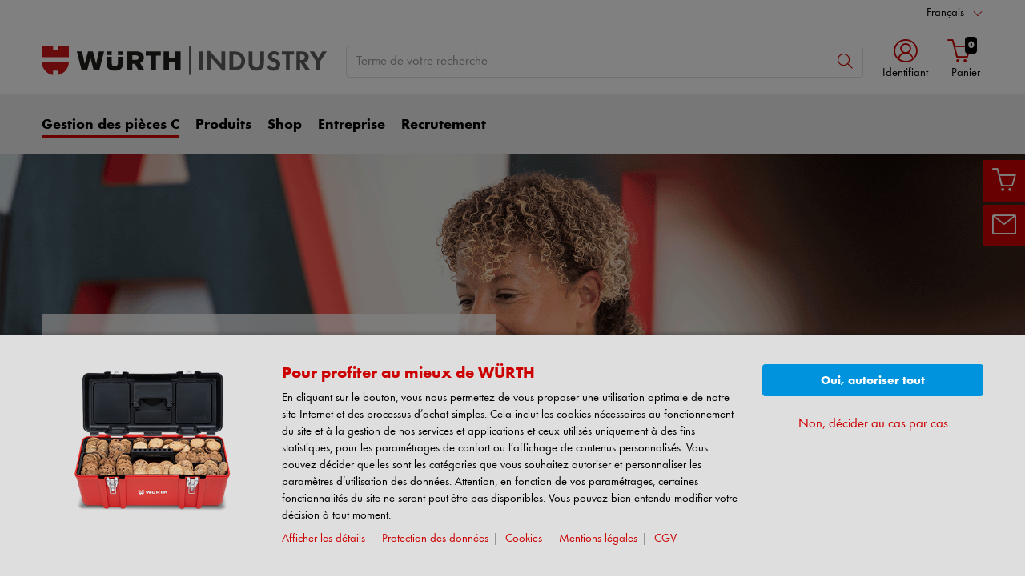

--- FILE ---
content_type: text/html; charset=UTF-8
request_url: https://www.wurth-industrie.fr/web/fr/wif/gestion_pieces_c/reapprovisionnement_kanban/gestion_kanban/informations_kanban/wis_portal.php
body_size: 38798
content:
										<!doctype html>
<html lang="fr"  class="flexbox flexboxlegacy no-flexboxtweener flexwrap">
	<head>
		<title>Informations Kanban WIS Portal | Würth Industrie France </title>
		<meta charset="utf-8" />
		<meta http-equiv="X-UA-Compatible" content="IE=edge">
		<meta name="author" content="Würth Industrie Service GmbH &amp; Co. KG"/>
		<meta name="publisher" content="Würth Industrie Service GmbH &amp; Co. KG, Bad Mergentheim, Germany"/>
		<meta name="copyright" content="© 2023 Würth Industrie Service GmbH &amp; Co. KG"/>
		<meta name="keywords" content=""/>
		<meta name="description" content=" WIS Portal est la plateforme d&amp;#39;informations centralisée pour tous nos systèmes et solutions Kanban. Il vous offre : Transparence ✓ Track and Trace ✓ Analyse ✓ Contrôles ✓"/>
		<meta name="robots" content="INDEX,FOLLOW, max-snippet:-1, max-image-preview:large, max-video-preview:-1" /> 
		<meta name="generator" content="FirstSpirit Content Management System of Würth Industrie Service GmbH &amp; Co. KG, Bad Mergentheim, Germany" />
		<meta content="telephone=no" name="format-detection">
		<meta name="viewport" content="width=device-width, initial-scale=1.0, shrink-to-fit=no">
		<!-- Chrome, Firefox OS and Opera -->
		<meta name="theme-color" content="#cc0000">
		<!-- Windows Phone -->
		<meta name="msapplication-TileColor" content="#fff">
		<meta name="msapplication-navbutton-color" content="#cc0000">
		<!-- iOS Safari -->
		<meta name="apple-mobile-web-app-status-bar-style" content="black-translucent">
		<!-- standard -->
		<link rel="icon" sizes="16x16" href='../../../../../../media/system/layout_wl2bootstrap/bootstrap_system_images/touchicons/touchicon_wuerth_res_wl2_touch_16.png' />
		<link rel="icon" sizes="32x32" href='../../../../../../media/system/layout_wl2bootstrap/bootstrap_system_images/touchicons/touchicon_wuerth_res_wl2_touch_32.png' />
		<link rel="shortcut icon" href="../../../../../../media/system/layout_wl2bootstrap/bootstrap_system_images/touchicons/touchicon_wuerth.png" type="image/x-icon"/>
		<!-- Apple Touch Icons -->
		<link rel="apple-touch-icon" sizes="57x57" href='../../../../../../media/system/layout_wl2bootstrap/bootstrap_system_images/touchicons/touchicon_wuerth_res_wl2_touch_57.png' />
		<link rel="apple-touch-icon" sizes="60x60" href='../../../../../../media/system/layout_wl2bootstrap/bootstrap_system_images/touchicons/touchicon_wuerth_res_wl2_touch_60.png' />
		<link rel="apple-touch-icon" sizes="72x72" href='../../../../../../media/system/layout_wl2bootstrap/bootstrap_system_images/touchicons/touchicon_wuerth_res_wl2_touch_72.png' />
		<link rel="apple-touch-icon" sizes="76x76" href='../../../../../../media/system/layout_wl2bootstrap/bootstrap_system_images/touchicons/touchicon_wuerth_res_wl2_touch_76.png' />
		<link rel="apple-touch-icon" sizes="114x114" href='../../../../../../media/system/layout_wl2bootstrap/bootstrap_system_images/touchicons/touchicon_wuerth_res_wl2_touch_114.png' />
		<link rel="apple-touch-icon" sizes="120x120" href='../../../../../../media/system/layout_wl2bootstrap/bootstrap_system_images/touchicons/touchicon_wuerth_res_wl2_touch_120.png' />
		<link rel="apple-touch-icon" sizes="152x152" href='../../../../../../media/system/layout_wl2bootstrap/bootstrap_system_images/touchicons/touchicon_wuerth_res_wl2_touch_152.png' />
		<link rel="apple-touch-icon" sizes="167x167" href='../../../../../../media/system/layout_wl2bootstrap/bootstrap_system_images/touchicons/touchicon_wuerth_res_wl2_touch_167.png' />
		<link rel="apple-touch-icon" sizes="180x180" href='../../../../../../media/system/layout_wl2bootstrap/bootstrap_system_images/touchicons/touchicon_wuerth_res_wl2_touch_180.png' />
		<!-- Android Touch Icons -->		
		<link rel="icon" sizes="48x48" href='../../../../../../media/system/layout_wl2bootstrap/bootstrap_system_images/touchicons/touchicon_wuerth_res_wl2_touch_48.png' />
		<link rel="icon" sizes="96x96" href='../../../../../../media/system/layout_wl2bootstrap/bootstrap_system_images/touchicons/touchicon_wuerth_res_wl2_touch_96.png' />
		<link rel="icon" sizes="144x144" href='../../../../../../media/system/layout_wl2bootstrap/bootstrap_system_images/touchicons/touchicon_wuerth_res_wl2_touch_144.png' />
		<link rel="icon" sizes="192x192" href='../../../../../../media/system/layout_wl2bootstrap/bootstrap_system_images/touchicons/touchicon_wuerth_res_wl2_touch_192.png' />
		<link rel="icon" sizes="256x256" href='../../../../../../media/system/layout_wl2bootstrap/bootstrap_system_images/touchicons/touchicon_wuerth_res_wl2_touch_256.png' />
		<link rel="icon" sizes="384x384" href='../../../../../../media/system/layout_wl2bootstrap/bootstrap_system_images/touchicons/touchicon_wuerth_res_wl2_touch_384.png' />
		<link rel="icon" sizes="512x512" href='../../../../../../media/system/layout_wl2bootstrap/bootstrap_system_images/touchicons/touchicon_wuerth_res_wl2_touch_512.png' />
		<!-- Windows -->
		<meta name="msapplication-TileColor" content="#cc0000">
		<meta name="msapplication-TileImage" content="../../../../../../media/system/layout_wl2bootstrap/bootstrap_system_images/touchicons/touchicon_wuerth_res_wl2_touch_144.png">		
		<meta name="msapplication-config" content='../../../../../../media/system/layout_wl2bootstrap/bootstrap_system_images/touchicons/browserconfig.xml'>
		<!-- IE 11 / Edge -->
		<link rel="manifest" href="../../../../../../media/system/layout_wl2bootstrap/bootstrap_system_images/touchicons/site_webmanifest.webmanifest" type="application/json">
  		<script type="application/ld+json">
			{
				"@context": "https://schema.org",
				"@type": "BreadcrumbList",
				"itemListElement": [
		  		{
		  			"@type": "ListItem",
			    	"position": 0,
					"name": "Accueil",
					"item": "https://www.wurth-industrie.fr"
		  		}
				,{
					"@type": "ListItem",
				    "position": 1,
					"name": "Gestion des pièces C",
					"item": "https://www.wurth-industrie.fr/web/fr/wif/gestion_pieces_c/pieces_c.php"
				}
				,{
					"@type": "ListItem",
				    "position": 2,
					"name": "Kanban",
					"item": "https://www.wurth-industrie.fr/web/fr/wif/gestion_pieces_c/reapprovisionnement_kanban/systeme_kanban.php"
				}
				,{
					"@type": "ListItem",
				    "position": 3,
					"name": "Gestion du Kanban",
					"item": "https://www.wurth-industrie.fr/web/fr/wif/gestion_pieces_c/reapprovisionnement_kanban/gestion_kanban/kanban_rfid/kanban_connecte.php"
				}
				,{
					"@type": "ListItem",
				    "position": 4,
					"name": "informations_kanban",
					"item": "https://www.wurth-industrie.fr/web/fr/wif/gestion_pieces_c/reapprovisionnement_kanban/gestion_kanban/informations_kanban/wis_portal.php"
				}
		    	]
			}
		</script>
		<link rel="canonical" href="https://www.wurth-industrie.fr/web/fr/wif/gestion_pieces_c/reapprovisionnement_kanban/gestion_kanban/informations_kanban/wis_portal.php" />
		<link rel="alternate" hreflang="fr" href="https://www.wurth-industrie.fr/web/fr/wif/gestion_pieces_c/reapprovisionnement_kanban/gestion_kanban/informations_kanban/wis_portal.php" />
		<link rel="alternate" hreflang="en" href="https://www.wurth-industrie.fr/web/en/wif/gestion_pieces_c/reapprovisionnement_kanban/gestion_kanban/informations_kanban/wis_portal.php" />
		<!-- Open Graph -->
		<meta name="D.title" content="Informations Kanban WIS Portal | Würth Industrie France " />	
		<meta property="og:title" content="Informations Kanban WIS Portal | Würth Industrie France " />
		<meta property="og:type" content="website" />	
		<meta property="og:locale" content="de_DE" />
				<meta property="og:locale:alternate" content="en_GB" />
				<meta property="og:locale:alternate" content="fr_FR" />
				<meta property="og:locale:alternate" content="es_ES" />
				<meta property="og:locale:alternate" content="it_IT" />
				<meta property="og:locale:alternate" content="nl_NL" />
				<meta property="og:locale:alternate" content="sv_SE" />
				<meta property="og:locale:alternate" content="pt_PT" />
				<meta property="og:locale:alternate" content="tr_TR" />
				<meta property="og:locale:alternate" content="no_NO" />
				<meta property="og:locale:alternate" content="da_DK" />
				<meta property="og:locale:alternate" content="pl_PL" />
				<meta property="og:locale:alternate" content="ko_KR" />
				<meta property="og:locale:alternate" content="cs_CZ" />
				<meta property="og:locale:alternate" content="hu_HU" />
		<meta property="og:url" content="https://www.wurth-industrie.fr/web/fr/wif/gestion_pieces_c/reapprovisionnement_kanban/gestion_kanban/informations_kanban/wis_portal.php" />
		<meta property="og:description" content=" WIS Portal est la plateforme d&amp;#39;informations centralisée pour tous nos systèmes et solution" />    
		<!-- /////////////////////
		START BOOTSTRAP CSS AREA
		///////////////////// -->
		<link href="../../../../../../media/system/layout_wl2bootstrap/bootstrap_css/bootstrap/bootstrap_fs.css" rel="stylesheet" type="text/css" />
		<link href="../../../../../../media/system/layout_wl2bootstrap/bootstrap_css/bootstrap/webfont_overwrite.css" rel="stylesheet" type="text/css" />
		<link href="../../../../../../media/system/layout_wl2bootstrap/bootstrap_css/bootstrap/bootstrap_add.css" rel="stylesheet" type="text/css" />
		<!--[if IE 9]><link rel="stylesheet" type="text/css" href="../../../../../../media/system/layout_wl2bootstrap/bootstrap_css/bootstrap/ie9styles.css" /><![endif]-->
		<link href="../../../../../../media/system/layout_wl2bootstrap/bootstrap_css/styles_wl2bootstrap_1col.css" rel="stylesheet" type="text/css"/>
<!-- Start Piwik PRO Tag Manager Bugfix -->
<script type="text/javascript">(function(){window.ppmsWebStorageConfiguration = {enableLocalStorage: false};})();</script> 
<!-- End Piwik PRO Tag Manager Bugfix -->

		<link rel="stylesheet" type="text/css" href="../../../../../../media/system/layout_wl2bootstrap/bootstrap_css/bootstrap_library_css/solrsearch_1/solrsearchintegrated_bootstrap.css">

		<link rel="stylesheet" type="text/css" href="../../../../../../media/system/layout_wl2bootstrap/bootstrap_css/bootstrap_library_css/servicemenu_2/servicemenu_bootstrap.css">
					<!-- Google Tag Manager -->
		<script>
		window.dataLayer = window.dataLayer || [];
		(function(w,d,s,l,i){w[l]=w[l]||[];w[l].push({'gtm.start': new Date().getTime(),event:'gtm.js'});var f=d.getElementsByTagName(s)[0], j=d.createElement(s),dl=l!='dataLayer'?'&l='+l:'';j.async=true;j.src='https://www.googletagmanager.com/gtm.js?id='+i+dl;f.parentNode.insertBefore(j,f);})(window,document,'script','dataLayer','GTM-NBJ7KHS');
		</script>
		<!-- End Google Tag Manager -->

				<link rel="stylesheet" type="text/css" href="../../../../../../media/system/layout_wl2bootstrap/bootstrap_css/bootstrap_library_css/sliders/slider_stage_100percent_style_bootstrap.css">
				<link rel="stylesheet" type="text/css" href="../../../../../../media/system/layout_wl2bootstrap/bootstrap_css/plugins/animate/animate.css">
				<link rel="stylesheet" href="../../../../../../media/system/library/branchlocator/branchlocator-style.css">
		<!-- Google Optimize -->	
		<!-- Google Analytics -->
				<!-- Google tag (gtag.js) -->
					<script async src="https://www.googletagmanager.com/gtag/js?id=G-CN2ERW8X7N"></script>
					<script>
					  window.dataLayer = window.dataLayer || [];
					  function gtag(){dataLayer.push(arguments);}
					  gtag('js', new Date());
					  gtag('config', 'G-CN2ERW8X7N');
					</script>
		</script>
		<!-- /Google Analytics -->	
				<style>
					.grayscaleimg picture {
						filter: grayscale(100%);
						-webkit-filter: grayscale(100%);
						-moz-filter: grayscale(100%);
						-ms-filter: grayscale(100%);
						-o-filter: grayscale(100%);
						pointer-events:auto !important;
						transition: all 300ms !important;
					}
					.grayscaleimg picture:hover{
						filter: none;
					}
					.blur-overlay{
						position: absolute;
    					top: 0;
					    left: 0;
					    bottom: 0;
					    width: 100%;
					    height: 100%;
					    background: rgba(0, 0, 0, 0.5);
					    color: #fff;
					    opacity: 0;			
					    transition: .3s all;
					    padding-top:20%;
					    padding-left: 10px !important;
					    padding-right: 10px !important;
					}
					.column-section .card{
						overflow:hidden;
					}
					.card:hover .blur-overlay{
						opacity:1;
					}
					.card.blur-overlay-wrapper:hover .card-img-top img{
					      -webkit-filter: blur(3px);
					      filter: blur(3px);
					}
					.column-section .btn-container .btn-outline-primary,
					.column-section .btn-container .btn-info {
						min-width: 100%;
					}
					.column-section .blur-overlay.text-white .h2-style.heading-alt,
					.column-section .blur-overlay.text-white a:not(.btn) {
						color: #fff !important;
					}
				</style>
		<script type="text/javascript">
		// <![CDATA[
			var global_language = 'FR';
		// ]]>
			var global_settings = {
				    // Responsive Layout Breakpoint Definitions
			    	responsive : {
						viewport_xs : 0,
						viewport_sm : 576,
						viewport_md : 768,
						viewport_lg : 992,
						viewport_xl : 1200,
						scrollbarWidth : 17,
						viewportWidth : Math.max(document.documentElement.clientWidth, window.innerWidth || 0) - 17
				    }
			}; 		
		</script>
	</head>
	<body id="body" class="wide ">
			<!-- Google Tag Manager -->
			<noscript><iframe src="//www.googletagmanager.com/ns.html?id=GTM-NBJ7KHS" height="0" width="0" style="display:none;visibility:hidden"></iframe></noscript>
			<!-- End Google Tag Manager -->
<!-- Start Piwik PRO Tag Manager code --><script type="text/javascript">
window.dataLayer = window.dataLayer || [];
(function(window, document, script, dataLayer, id) {
function stgCreateCookie(a,b,c){var d="";if(c){var e=new Date;e.setTime(e.getTime()+24*c*60*60*1e3),d="; expires="+e.toUTCString()}document.cookie=a+"="+b+d+"; path=/"}var isStgDebug=(window.location.href.match("stg_debug")||window.document.cookie.match("stg_debug"))&&!window.location.href.match("stg_disable_debug");stgCreateCookie("stg_debug",isStgDebug?1:"",isStgDebug?14:-1);
window[dataLayer]=window[dataLayer]||[],window[dataLayer].push({start:(new Date).getTime(),event:"stg.start"});var scripts=document.getElementsByTagName(script)[0],tags=document.createElement(script),dl="dataLayer"!=dataLayer?"?dataLayer="+dataLayer:"";tags.async=!0,tags.src="//analytics.witglobal.net/containers/"+id+".js"+dl,isStgDebug&&(tags.src=tags.src+"?stg_debug"),scripts.parentNode.insertBefore(tags,scripts);
!function(a,n,i,t){a[n]=a[n]||{};for(var c=0;c<i.length;c++)!function(i){a[n][i]=a[n][i]||{},a[n][i].api=a[n][i].api||function(){var a=[].slice.call(arguments,0),t=a;"string"==typeof a[0]&&(t={event:n+"."+i+":"+a[0],parameters:[].slice.call(arguments,1)}),window[dataLayer].push(t)}}(i[c])}(window,"ppms",["tm","cp","cm"]);
})(window, document, 'script', 'dataLayer', '8a46246c-7c7d-4a99-825a-efba2c37da9b');
</script><noscript><iframe src="//analytics.witglobal.net/containers/8a46246c-7c7d-4a99-825a-efba2c37da9b/noscript.html" height="0" width="0" style="display:none;visibility:hidden"></iframe></noscript><!-- End Piwik PRO Tag Manager code -->	
			<div class="alert-container" id="notifications"></div>
<div class="header header-new">
	<button class="btn btn-icon-only cd-top btn-scroll-top" aria-label="scroll to top">
		<i class="icon-interface-top"></i>
    </button>
    <div class="header-toolbar d-none d-lg-block">
    	<div class="container-fluid">
        	<div class="row ie-fluid">
            	<div class="col d-none d-md-inline-block">
				   </a> <span>&nbsp;</span>
            	</div>
						<!-- BEGINN DROPDOWN-->
						<div class="col-md-2 dropdown text-right">
	                    	<a class="dropdown-toggle" href="wis_portal.php" id="languageDropDown" data-toggle="dropdown" aria-haspopup="true" aria-expanded="false">Français</a>
							<div class="dropdown-menu" aria-labelledby="languageDropDown">
			                	<a class="dropdown-item" href="../../../../../../en/wif/gestion_pieces_c/reapprovisionnement_kanban/gestion_kanban/informations_kanban/wis_portal.php">English</a>
							</div>
	                    </div>  
						<!-- ENDE DROPDOWN-->
			</div>
		</div>
	</div>
    <div id="headerSearch" class="header-search header-search-new d-none d-lg-block" data-toggle="sticky-onscroll">
    	<div class="container-fluid">
         	<div class="row header-search-group">
            	<div class="col-auto header-brand-logo my-md-auto">
					<a itemprop="url" href="../../../../wurth_industrie_france.php" class="header-brand-logo-img"><img class="img-fluid img-svg" itemprop="logo" src="../../../../../../media/system/layout_wl2bootstrap/bootstrap_system_images/svg_logos/logo_wis.svg" alt="Würth Industrie Service" title="Würth Industrie Service" /></a>								
            	</div>
            	<div class="col">
							<form id="searchForm" class="form-inline input-group input-header-search mt-2 mt-md-2" method="get" action="../../../../../../media/system/search_redirector.php">
								<input id="searchResultType" name="SearchResultType" type="hidden" value="all" />
								<input id="suggestSearch" name="VisibleSearchTerm" placeholder="Terme de votre recherche " class="form-control input-border" type="text" value=""  autocomplete="off"/>
								<input type="hidden" id="effectiveSearchTerm" name="EffectiveSearchTerm" value="" />
				                <input type="hidden" id="apiLocale" name="ApiLocale" value="fr_FR" />
				                <div class="input-group-addon"><button id="searchButton" class="btn btn-icon-only" aria-label="Rechercher "><i class="icon-interface-search"></i></button></div>
				            </form>	
							<div class="ajaxresult"></div>
            	</div>
				<div class="col-auto login-cart-combined">

			<div class="dropdown header-user-login-wrapper header-user-logged-out">
                <a href="https://eshop.wuerth-industrie.com/is-bin/INTERSHOP.enfinity/WFS/1543-B1-Site/fr_FR/-/EUR/ViewLogin-SeparateLogin?AfterLoginTargetUrlInfo=" class="nav-link header-user-login m-0 dropdown-toggle btn-link text-center" role="button" id="headerUser" data-toggle="dropdown" aria-haspopup="true" aria-expanded="false"><i class="icon-wuerth-user icon-xl"></i><span class="d-none d-md-block small nav-link">Identifiant</span>
                </a>
                <div id="headerUserLayerAnnymousLoginFormWrapper" class="dropdown-menu header-user-content-wrapper" aria-labelledby="headerUser">
                  <div class="header-user-content">
                    <div class="tab-content pt-0" id="loginTabsContent">
                      <div class="tab-pane fadeshow active" id="classic" role="tabpanel" aria-labelledby="customerNoTab">
                        <div class="col-12 px-3 pt-3">
                          <form name="LoginForm" method="post" action="https://eshop.wuerth-industrie.com/is-bin/INTERSHOP.enfinity/WFS/1543-B1-Site/fr_FR/-/EUR/ViewLogin-Process" class="loginForm">
                            <div class="row">
                              <div class="col-12 mb-3">
                                <div class="form-group">
                                  <span class="h4-style heading-alt mb-0">
                                    <label for="LoginForm_CustomerNumber">Numéro de client</label>
                                    <span class="btn-link icon no-nav-link info-icon-link" data-toggle="modal" data-target="#txtCustomerNoModal"><i class="icon-wuerth-information ml-1"></i></span>
                                  </span>
                                  <input autocomplete="off" type="text" tabindex="1" class="form-control customerNo" id="LoginForm_CustomerNumber" name="LoginForm.CustomerNumber" placeholder="Votre numéro client " />
                                </div>
                                <div class="form-group">
                                  <span class="h4-style heading-alt mb-0">
                                    <label for="LoginForm_Login">Numéro de partenaire</label>
			                        <span class="btn-link icon no-nav-link info-icon-link" data-toggle="modal" data-target="#LoginForm_LoginModal"><i class="icon-wuerth-information ml-1"></i></span>
                                  </span>
			                      <input autocomplete="off" type="text" tabindex="2" class="form-control partnerNo" id="LoginForm_Login" name="LoginForm.Login" placeholder="Votre numéro partenaire ">
                                </div>
                                <div class="form-group">
                                  <span class="h4-style heading-alt mb-0">
                                    <label for="LoginForm_Password">Mot de passe</label>
			                      	<span class="btn-link icon no-nav-link info-icon-link" data-toggle="modal" data-target="#LoginForm_PasswordModal"><i class="icon-wuerth-information ml-1"></i></span>
                                  </span>
                                  <input autocomplete="current-password" type="password" tabindex="3" class="form-control js-toggle-password" id="LoginForm_Password" name="LoginForm.Password" placeholder="Votre mot de passe ">
                                  <button type="button" class="btn-link icon float-right toggle-password" data-toggle="tooltip" data-placement="top" data-html="true" title="" data-original-title="">
									<i class="icon-wuerth-eye field-icon"></i>
								  </button>
                                </div>
                              </div>
                              <div class="col-12 col-sm-auto mb-3 mb-sm-0">
                              	<a href="https://eshop.wuerth-industrie.com/is-bin/INTERSHOP.enfinity/WFS/1543-B1-Site/fr_FR/-/EUR/ViewForgotLoginData-ForgotPassword" class="no-nav-link">Mot de passe oublié ?</a>
                              </div>
                              <div class="col-12 col-sm text-right-sm-up">
                                <label class="custom-control custom-checkbox m-0">
                                  <input type="checkbox" id="LoginForm_SaveCredentials_input" class="custom-control-input" name="LoginForm.SaveCredentials" value="false">
				                      <span class="custom-control-indicator"></span>
				                      <span class="custom-control-description">Se souvenir des données</span>
                                </label>
                              </div>
                              <div class="col-12 mb-3 mt-3">
                                <button type="submit" class="btn btn-block btn-info spinner-button">
                                  Identifiant
                                </button>
                              </div>
                            </div>
                          </form>
                          <div class="row my-4">
					        <div class="col">
					            <hr>
					        </div>
					        <span class="m-auto">ou alors</span>
					        <div class="col">
					            <hr>
					        </div>
					      </div>
						  <!-- START Registration Module -->	
                          <div class="row">
                            <div class="col-12 mb-3">
                              <span class="h3-style heading-alt">Voulez-vous devenir client en ligne ?</span>
                              <p>Inscrivez-vous en seulement trois étapes pour bénéficier de l&#39;ensemble des fonctionnalités de la boutique</p>
                              <p class="i-absolute mb-0">
                                <i class="icon-wuerth-information"></i>
                                <span class="i-text">Ventes aux professionnels uniquement</span>
                              </p>
                            </div>
                            <div class="col-12">
                              <a id="btn-register" role="button" href="https://eshop.wuerth-industrie.com/is-bin/INTERSHOP.enfinity/WFS/1543-B1-Site/fr_FR/-/EUR/ViewRegistration-Step1View" class="btn btn-block btn-primary no-nav-link">
                                S&#39;inscrire maintenant
                              </a>
                            </div>
                          </div>
						  <!-- END Registration Module -->
                        </div>
                      </div>
                    </div>
                 </div>
              </div>
           </div>
				

				</div>
            	<div id="headerToolbarRequisitionPreview" class="col-auto text-center login-cart-combined">
              		<!-- START Header Cart -->
	              	<a class="icon nav-link cart-preview-toggle" href="https://eshop.wuerth-industrie.com/is-bin/INTERSHOP.enfinity/WFS/1543-B1-Site/fr_FR/-/EUR/ViewCurrentReq-UnregisterPageable"><i class="icon-ecommerce-shopcart"></i><span id="miniBasketCounter" class="badge badge-black mini-basket">0</span><span id="miniBasket" class="small nav-link">Panier</span> </a>
            	</div>
            <!-- START Preview Cart -->
              <!-- END Header Cart -->
          </div>
        </div>
      </div>
      <div class="header-nav d-none d-lg-block">
        <nav id="megaDropdown" class="navbar navbar-expand navbar-light header-navigation booNavigation">
          <div class="container">
            <div class="collapse navbar-collapse">
            				<ul class="navbar-nav">
				
								<li class="nav-item link-gestion des pièces c navItem">	
		
									<a class="nav-link active ml-0" href="../../../pieces_c.php" >Gestion des pièces C
									</a>
									<div class="nav-arrow"></div>
			
									<ul class="navContent"><div class="row">
			
										</div>
										<div class="row">
											<div class="col-md-6 col-lg-3">
												<ul class="nav flex-column">
													<li>
		
														<a href="../../../visserie/produits_fixation/pieces_fixation.php" >Gestion pièces C</a>
			
														<ul>
			
														</ul>
			
													</li>
												</ul>
											</div>
		
											<div class="col-md-6 col-lg-3">
												<ul class="nav flex-column">
													<li>
		
														<a href="../../../securite_approvisionnement/tracabilite_pieces_c.php" >Sécurité de l&#39;approvisionnement</a>
			
													</li>
												</ul>
											</div>
		
											<div class="col-md-6 col-lg-3">
												<ul class="nav flex-column">
													<li>
		
														<a href="../../systeme_kanban.php">Kanban</a>
			
														<ul>
			
														</ul>
			
													</li>
												</ul>
											</div>
		
											<div class="col-md-6 col-lg-3">
												<ul class="nav flex-column">
													<li>
		
														<a href="../../../solutions_ecommerce/solutions_electroniques/e_procurement.php" >E-commerce</a>
			
														<ul>
			
														</ul>
			
													</li>
												</ul>
											</div>
		
										</div>
										<div class="row">
											<div class="col-md-6 col-lg-3">
												<ul class="nav flex-column">
													<li>
		
														<a href="../../../distributeurs_automatiques/approvisionnement_automatique.php" >Distributeurs automatiques</a>
			
													</li>
												</ul>
											</div>
		
											<div class="col-md-6 col-lg-3">
												<ul class="nav flex-column">
													<li>
		
														<a href="../../../approvisionnement/amenagement_poste_travail.php" >Approvisionnement au poste de travail</a>
			
														<ul>
			
														</ul>
			
													</li>
												</ul>
											</div>
		
											<div class="col-md-6 col-lg-3">
												<ul class="nav flex-column">
													<li>
		
														<a href="../../../rayonnage/reapprovisionnement_consommables.php" >Gestion des rayonnages et des stocks</a>
			
														<ul>
			
														</ul>
			
													</li>
												</ul>
											</div>
		
											<div class="col-md-6 col-lg-3">
												<ul class="nav flex-column">
													<li>
		
														<a href="../../../produits_chimiques/gestion_chimiques.php" >Gestion des produits chimiques</a>
			
														<ul>
			
														</ul>
			
													</li>
												</ul>
											</div>
		
										</div>
										<div class="row">
											<div class="col-md-6 col-lg-3">
												<ul class="nav flex-column">
													<li>
		
														<a href="../../../integration_fournisseurs/livraison_tripartite.php" >Intégration des fournisseurs</a>
			
													</li>
												</ul>
											</div>
		
											<div class="col-md-6 col-lg-3">
												<ul class="nav flex-column">
													<li>
		
														<a href="../../../competences/solutions_industrie.php" >Industries</a>
			
														<ul>
			
														</ul>
			
													</li>
												</ul>
											</div>
		
											<div class="col-md-6 col-lg-3">
												<ul class="nav flex-column">
													<li>
		
														<a href="https://www.usine-futur.com/web/fr/usinefutur/usine_futur_france.php"  target="_blank">Industrie du futur</a>
			
													</li>
												</ul>
											</div>
		
									</div></ul>
			
								</li>
		
								<li class="nav-item link-produits navItem">	
		
									<a class="nav-link" href="../../../../produits/gamme_pieces_c.php" >Produits
									</a>
									<div class="nav-arrow"></div>
			
									<ul class="navContent"><div class="row">
			
										</div>
										<div class="row">
											<div class="col-md-6 col-lg-3">
												<ul class="nav flex-column">
													<li>
		
														<a href="../../../../produits/epi/equipements_protection_individuelle.php" >Équipements de protection individuelle</a>
			
													</li>
												</ul>
											</div>
		
											<div class="col-md-6 col-lg-3">
												<ul class="nav flex-column">
													<li>
		
														<a href="../../../../produits/chimiques/produits_chimiques.php" >Produits chimiques</a>
			
													</li>
												</ul>
											</div>
		
											<div class="col-md-6 col-lg-3">
												<ul class="nav flex-column">
													<li>
		
														<a href="../../../../produits/innovation/fixations_specifiques.php" >Produits spécifiques </a>
			
													</li>
												</ul>
											</div>
		
											<div class="col-md-6 col-lg-3">
												<ul class="nav flex-column">
													<li>
		
														<a href="../../../../produits/fixations/elements_fixation.php" >Pièces de fixation</a>
			
													</li>
												</ul>
											</div>
		
										</div>
										<div class="row">
											<div class="col-md-6 col-lg-3">
												<ul class="nav flex-column">
													<li>
		
														<a href="../../../../produits/outils/outils_machines.php" >Outillage</a>
			
													</li>
												</ul>
											</div>
		
											<div class="col-md-6 col-lg-3">
												<ul class="nav flex-column">
													<li>
		
														<a href="../../../../produits/kits/kit_assemblage.php" >Kits</a>
			
													</li>
												</ul>
											</div>
		
											<div class="col-md-6 col-lg-3">
												<ul class="nav flex-column">
													<li>
		
														<a href="../../../../produits/assemblages/pieces_preassemblees.php" >Produits pré-assemblés</a>
			
													</li>
												</ul>
											</div>
		
											<div class="col-md-6 col-lg-3">
												<ul class="nav flex-column">
													<li>
		
														<a href="../../../../produits/cpsspecial/pieces_specifiques.php" >Pièces spécifiques</a>
			
													</li>
												</ul>
											</div>
		
										</div>
										<div class="row">
											<div class="col-md-6 col-lg-3">
												<ul class="nav flex-column">
													<li>
		
														<a href="../../../../produits/qualite/certificats/certification.php" >Qualité</a>
			
														<ul>
			
														</ul>
			
													</li>
												</ul>
											</div>
		
											<div class="col-md-6 col-lg-3">
												<ul class="nav flex-column">
													<li>
		
														<a href="../../../../produits/laboratoire_test_accredite/laboratoire/laboratoire.php" >Laboratoire de tests</a>
			
														<ul>
			
														</ul>
			
													</li>
												</ul>
											</div>
		
											<div class="col-md-6 col-lg-3">
												<ul class="nav flex-column">
													<li>
		
														<a href="../../../../produits/revetements/revetement/revetement.php" >Revêtements</a>
			
														<ul>
			
														</ul>
			
													</li>
												</ul>
											</div>
		
									</div></ul>
			
								</li>
		
								<li class="nav-item link-shop navItem">	
		
									<a class="nav-link" href="https://eshop.wuerth-industrie.com/fr/FR/EUR?VkOrg=0004"  target="_blank">Shop
									</a>
			
								</li>
		
								<li class="nav-item link-entreprise navItem">	
		
									<a class="nav-link" href="../../../../entreprise/profil_entreprise.php" >Entreprise
									</a>
									<div class="nav-arrow"></div>
			
									<ul class="navContent"><div class="row">
			
										</div>
										<div class="row">
											<div class="col-md-6 col-lg-3">
												<ul class="nav flex-column">
													<li>
		
														<a href="../../../../entreprise/entreprise_wurthindustrie/profil_societe.php" >Entreprise</a>
			
														<ul>
			
														</ul>
			
													</li>
												</ul>
											</div>
		
											<div class="col-md-6 col-lg-3">
												<ul class="nav flex-column">
													<li>
		
														<a href="../../../../entreprise/centre_logistique/centre_logistique.php" >Centre logistique</a>
			
													</li>
												</ul>
											</div>
		
											<div class="col-md-6 col-lg-3">
												<ul class="nav flex-column">
													<li>
		
														<a href="../../../../entreprise/strategie_entreprise/strategie.php" >Stratégie d&#39;entreprise</a>
			
													</li>
												</ul>
											</div>
		
											<div class="col-md-6 col-lg-3">
												<ul class="nav flex-column">
													<li>
		
														<a href="../../../../entreprise/reseau_international/reseau.php" >International</a>
			
													</li>
												</ul>
											</div>
		
										</div>
										<div class="row">
											<div class="col-md-6 col-lg-3">
												<ul class="nav flex-column">
													<li>
		
														<a href="../../../../entreprise/appro/achat.php" >Approvisionnement</a>
			
													</li>
												</ul>
											</div>
		
											<div class="col-md-6 col-lg-3">
												<ul class="nav flex-column">
													<li>
		
														<a href="../../../../entreprise/responsabilite/conformite.php" >Compliance</a>
			
													</li>
												</ul>
											</div>
		
											<div class="col-md-6 col-lg-3">
												<ul class="nav flex-column">
													<li>
		
														<a href="../../../../entreprise/developpement_durable/durabilite.php" >Développement durable</a>
			
													</li>
												</ul>
											</div>
		
											<div class="col-md-6 col-lg-3">
												<ul class="nav flex-column">
													<li>
		
														<a href="../../../../entreprise/showroom_virtuel/realite_virtuelle.php" >Showroom Virtuel</a>
			
													</li>
												</ul>
											</div>
		
										</div>
										<div class="row">
											<div class="col-md-6 col-lg-3">
												<ul class="nav flex-column">
													<li>
		
														<a href="../../../../entreprise/telechargement/telechargement.php" >Téléchargement</a>
			
													</li>
												</ul>
											</div>
		
											<div class="col-md-6 col-lg-3">
												<ul class="nav flex-column">
													<li>
		
														<a href="../../../../entreprise/abo_newsletter/abonnement.php" >Newsletter</a>
			
													</li>
												</ul>
											</div>
		
											<div class="col-md-6 col-lg-3">
												<ul class="nav flex-column">
													<li>
		
														<a href="../../../../entreprise/adresse/points_contact.php" >Contact</a>
			
														<ul>
			
														</ul>
			
													</li>
												</ul>
											</div>
		
									</div></ul>
			
								</li>
		
								<li class="nav-item link-recrutement navItem">	
		
									<a class="nav-link" href="../../../../recrutement_wif/carriere.php" >Recrutement
									</a>
									<div class="nav-arrow"></div>
			
									<ul class="navContent"><div class="row">
			
											<div class="col-md-6 col-lg-3">
												<ul class="nav flex-column">
													<li>
		
														<a href="../../../../recrutement_wif/candidater/candidature.php" >Nous rejoindre</a>
			
													</li>
												</ul>
											</div>
		
									</div></ul>
			
								</li>
							</ul>
					</div>
            <!-- START Header Mein Würth -->
            <div class="col-auto px-0">
            </div>
            <!-- END Mein Würth -->
          </div>
		</nav>
	</div>	 
      <!-- /////////////////////
			START MOBILE HEADER
			///////////////////// -->
			<div class="header-nav-mobile d-lg-none">
				<nav class="navbar">
			    	<div class="row no-gutters">
			        	<div class="col-3">
			              <div class="menu-toggle">
			                <button class="nav-mobile-toggle btn-link"><i class="icon-interface-hamburger"></i></button>
			              </div>
			            </div>
			            <div class="col-4 ml-auto">
			              <div class="navbar-brand-sm mx-auto">
								<a itemprop="url" href="../../../../wurth_industrie_france.php"><img class="img-fluid" itemprop="logo" src="../../../../../../media/system/layout_wl2bootstrap/bootstrap_system_images/svg_logos/logo_wis.svg" alt="Würth Industrie Service" title="Würth Industrie Service" /></a>
  			              </div>
			            </div>
			            <div class="col-4">
			              <div class="navbar-tools">
			                <button class="search-mobile-toggle btn-link" id="search-mobile-toggle">
			                	<i class="icon-interface-search"></i>
			                </button>
			                <button class="cart-mobile-toggle btn-link" id="cart-mobile-toggle">
			                	<i class="icon-ecommerce-shopcart mr-1"></i> <span class="badge badge-black">0</span>
			                </button>
			              </div>
			        	</div>
				    </div>
				</nav>
				<!-- End mobile-mega-menu -->
				<div class="nav-mobile mobile-mega-menu">
		          <nav>
		          	<ul class="first-layer">
		          		<li>
		          			<a href="#" class="text-left text-truncate menu-item has-next-button">
		          				<i class="icon-wuerth-user mr-2"></i>
	                    			Identifiant
		          			</a>
		          			<ul class="my-wuerth">

						<div class="header-user-mobile dropdown show header-user-logged-out">	
					        <div class="tab-content pt-0" id="loginTabsContent">
		                      <div class="tab-pane fadeshow active" id="classicMobile" role="tabpanel" aria-labelledby="customerNoTab">
		                        <div class="col-12 px-0 pt-3">
		                          <form name="LoginForm" method="post" action="https://eshop.wuerth-industrie.com/is-bin/INTERSHOP.enfinity/WFS/1543-B1-Site/fr_FR/-/EUR/ViewLogin-Process" class="loginForm">
		                            <div class="row">
		                              <div class="col-12">
		                                <div class="form-group">
		                                  <span class="h4-style heading-alt mb-0">
		                                    <label for="LoginForm_CustomerNumber_mobile">Numéro de client</label>
		                                    <span class="btn-link icon no-nav-link info-icon-link" data-toggle="modal" data-target="#txtCustomerNoModal"><i class="icon-wuerth-information ml-1"></i></span>
		                                  </span>
		                                  <input autocomplete="off" type="text" tabindex="1" class="form-control customerNo" id="LoginForm_CustomerNumber_mobile" name="LoginForm.CustomerNumber" placeholder="Votre numéro client " />
		                                </div>
		                                <div class="form-group">
		                                  <span class="h4-style heading-alt mb-0">
		                                    <label for="LoginForm_Login">Numéro de partenaire</label>
					                        <span class="btn-link icon no-nav-link info-icon-link" data-toggle="modal" data-target="#LoginForm_LoginModal"><i class="icon-wuerth-information ml-1"></i></span>
		                                  </span>
					                      <input autocomplete="off" type="text" tabindex="2" class="form-control partnerNo" id="LoginForm_Login_mobile" name="LoginForm.Login" placeholder="Votre numéro partenaire ">
		                                </div>
		                                <div class="form-group">
		                                  <span class="h4-style heading-alt mb-0">
		                                    <label for="LoginForm_Password">Mot de passe</label>
					                      	<span class="btn-link icon no-nav-link info-icon-link" data-toggle="modal" data-target="#LoginForm_PasswordModal"><i class="icon-wuerth-information ml-1"></i></span>
		                                  </span>
		                                  <input autocomplete="current-password" type="password" tabindex="3" class="form-control js-toggle-password" id="LoginForm_Password_mobile" name="LoginForm.Password" placeholder="Votre mot de passe ">
		                                  <button type="button" class="btn-link icon float-right toggle-password" data-toggle="tooltip" data-placement="top" data-html="true" title="" data-original-title="">
											<i class="icon-wuerth-eye field-icon"></i>
										  </button>
		                                </div>
		                              </div>
		                              <div class="col-12 col-sm-auto mb-3 mb-sm-0">
		                              	<a href="https://eshop.wuerth-industrie.com/is-bin/INTERSHOP.enfinity/WFS/1543-B1-Site/fr_FR/-/EUR/ViewForgotLoginData-ForgotPassword" class="no-nav-link">Mot de passe oublié ?</a>
		                              </div>
			                              <div class="col-12 col-sm mb-3 text-right-sm-up">
			                                <label class="custom-control custom-checkbox m-0">
			                                  <input type="checkbox" id="LoginForm_SaveCredentials_input_classic_mobile" class="custom-control-input" name="LoginForm.SaveCredentials" value="false">
							                      <span class="custom-control-indicator"></span>
							                      <span class="custom-control-description">Se souvenir des données</span>
			                                </label>
			                              </div>
			                              <div class="col-12">
			                                <button type="submit" class="btn btn-block btn-info spinner-button">
			                                  Identifiant
			                                </button>
			                              </div>
		                            </div>
		                          </form>
		                       	</div>
		                    </div>
				            </div>
				            <!-- END Login Form Module -->
	                          <div class="row my-4">
						        <div class="col">
						            <hr>
						        </div>
						        <span class="m-auto">ou alors</span>
						        <div class="col">
						            <hr>
						        </div>
						      </div>
				              <!-- START Registration Module -->
				              <div class="row mb">
				                <div class="col">
				                  <span class="h3-style heading-alt mb-4">Voulez-vous devenir client en ligne ?</span>
				                  <p>Inscrivez-vous en seulement trois étapes pour bénéficier de l&#39;ensemble des fonctionnalités de la boutique</p>
				                  <p class="mb-0"><i class="icon-wuerth-information small mr-2"></i>Ventes aux professionnels uniquement</p>
				                </div>
				              </div>
				              <div class="row">
				                <div class="col-12 col-lg-6">
				                  <a role="button" href="https://eshop.wuerth-industrie.com/is-bin/INTERSHOP.enfinity/WFS/1543-B1-Site/fr_FR/-/EUR/ViewRegistration-Step1View" class="btn btn-block btn-primary no-nav-link" id="btn-register">
				                    S&#39;inscrire maintenant
				                  </a>
				                </div>
				              </div>
				              <!-- END Registration Module -->
						</div>
				

		          			</ul>
		          		</li>
				    	<li><a  href="../../../pieces_c.php" >Gestion des pièces C
			</a><ul><li><a href="../../../visserie/produits_fixation/pieces_fixation.php">Gestion pièces C</a><ul><li><a href="../../../visserie/produits_fixation/pieces_fixation.php">Pièces de fixation</a>
			</li><li><a href="../../../visserie/description/description_pieces_c.php">Description Pièces C</a>
			</li><li><a href="../../../visserie/management/management_pieces_c.php">Gestion Pièces C</a>
			</li></ul>
			</li><li><a href="../../../securite_approvisionnement/tracabilite_pieces_c.php">Sécurité de l'approvisionnement</a>
			</li><li><a href="../../systeme_kanban.php" >Kanban</a><ul><li><a href="../../principe_kanban/principe_kanban.php">Système et principe du Kanban</a>
			</li><li><a href="../kanban_rfid/kanban_connecte.php" >Gestion du Kanban</a><ul><li><a href="../kanban_rfid/kanban_connecte.php">kanban_rfid</a>
			</li><li><a href="../approvisionnement_connecte/systeme_ibin.php">ibin</a>
			</li><li><a href="../systeme_digital/etiquette_numerique.php">systeme_digital</a>
			</li><li><a href="wis_portal.php" >informations_kanban</a>
			</li></ul>
			</li><li><a href="../../bacs_kanban/bacs_kanban.php">Bacs Kanban</a>
			</li><li><a href="../../service_kanban/niveau_service.php">Service Kanban</a>
			</li></ul>
			</li><li><a href="../../../solutions_ecommerce/solutions_electroniques/e_procurement.php">E-commerce</a><ul><li><a href="../../../solutions_ecommerce/solutions_electroniques/e_procurement.php">Solutions électroniques</a>
			</li><li><a href="../../../solutions_ecommerce/boutique_en_ligne/eshop.php">Boutique en ligne</a>
			</li><li><a href="../../../solutions_ecommerce/edi/echange_donnees.php">Échange de données</a>
			</li><li><a href="../../../solutions_ecommerce/multifournisseurs/gestion_catalogues.php">Gestion de catalogue</a>
			</li><li><a href="../../../solutions_ecommerce/scanner/lecteur_code_barres.php">Scanner Würth</a>
			</li></ul>
			</li><li><a href="../../../distributeurs_automatiques/approvisionnement_automatique.php">Distributeurs automatiques</a>
			</li><li><a href="../../../approvisionnement/amenagement_poste_travail.php">Approvisionnement au poste de travail</a><ul><li><a href="../../../approvisionnement/systeme_fixation/clip_o_flex.php">CLIP-O-FLEX®</a>
			</li><li><a href="../../../approvisionnement/machines_equipements/atelier.php">Machines et équipements</a>
			</li><li><a href="../../../approvisionnement/poste_de_travail/ateliers_mobiles.php">Ateliers mobiles</a>
			</li><li><a href="../../../approvisionnement/chantier/livraison.php">Chantier</a>
			</li><li><a href="../../../approvisionnement/mousse_sur_mesure/opt_i_store.php">OPT-I-STORE®</a>
			</li><li><a href="../../../approvisionnement/bac_kanban_clip/bac_kanban_clip.php">Bacs W-KLT® Clip</a>
			</li><li><a href="../../../approvisionnement/poste_travail_connecte/approvisionnement_connecte.php">Ibin WP</a>
			</li><li><a href="../../../approvisionnement/profile_aluminium/systeme_profile.php">WAPS</a>
			</li><li><a href="../../../approvisionnement/bacs/bacs_plastiques_kanban.php">Bacs</a>
			</li></ul>
			</li><li><a href="../../../rayonnage/reapprovisionnement_consommables.php">Gestion des rayonnages et des stocks</a><ul><li><a href="../../../rayonnage/systeme_etageres/rayonnage_orsy.php">Systèmes de rayonnage</a>
			</li><li><a href="../../../rayonnage/stockage_automatise/renouvellement_commande.php">ORSY®Push</a>
			</li><li><a href="../../../rayonnage/magasin_automatique/distribution_automatique.php">ORSY®Crib</a>
			</li></ul>
			</li><li><a href="../../../produits_chimiques/gestion_chimiques.php">Gestion des produits chimiques</a><ul><li><a href="../../../produits_chimiques/recharge_aerosols/refillo_mat.php">Recharge d'aérosols</a>
			</li><li><a href="../../../produits_chimiques/stockage_chimiques/frontseite_einspaltig_1200px_78.php">Stockage de produits chimiques</a>
			</li><li><a href="../../../produits_chimiques/kanban_chimiques/fournisseurs_chimiques.php">Kanban pour produits chimiques</a>
			</li></ul>
			</li><li><a href="../../../integration_fournisseurs/livraison_tripartite.php">Intégration des fournisseurs</a>
			</li><li><a href="../../../competences/solutions_industrie.php">Industries</a><ul><li><a href="../../../competences/industrie_automobile/automobile.php">Automobile</a>
			</li><li><a href="../../../competences/industrie_cargo/cargo.php">Cargo</a>
			</li><li><a href="../../../competences/industrie_energies_renouvelables/energies_renouvelables.php">Énergies renouvelables</a>
			</li><li><a href="../../../competences/industrie_mecanique/mecanique.php">Mécanique</a>
			</li><li><a href="../../../competences/industrie_medicale/medicale.php">Médicale</a>
			</li><li><a href="../../../competences/industrie_production/production_serie.php">Production en série</a>
			</li><li><a href="../../../competences/agroalimentaire/industrie_agroalimentaire.php">Agroalimentaire</a>
			</li></ul>
			</li><li><a href="https://www.usine-futur.com/web/fr/usinefutur/usine_futur_france.php" target="_blank">Industrie du futur</a>
			</li></ul>
			</li><li><a  href="../../../../produits/gamme_pieces_c.php">Produits
			</a><ul><li><a href="../../../../produits/epi/equipements_protection_individuelle.php">Équipements de protection individuelle</a>
			</li><li><a href="../../../../produits/chimiques/produits_chimiques.php">Produits chimiques</a>
			</li><li><a href="../../../../produits/innovation/fixations_specifiques.php">Produits spécifiques </a>
			</li><li><a href="../../../../produits/fixations/elements_fixation.php">Pièces de fixation</a>
			</li><li><a href="../../../../produits/outils/outils_machines.php">Outillage</a>
			</li><li><a href="../../../../produits/kits/kit_assemblage.php">Kits</a>
			</li><li><a href="../../../../produits/assemblages/pieces_preassemblees.php">Produits pré-assemblés</a>
			</li><li><a href="../../../../produits/cpsspecial/pieces_specifiques.php">Pièces spécifiques</a>
			</li><li><a href="../../../../produits/qualite/certificats/certification.php">Qualité</a><ul><li><a href="../../../../produits/qualite/certificats/certification.php">Certificats</a>
			</li><li><a href="../../../../produits/qualite/gestion_fournisseurs/gestion_fournisseurs.php">Gestion_fournisseurs</a>
			</li><li><a href="../../../../produits/qualite/echantillons_initiaux/Echantillons_initiaux.php">Echantillons_initiaux</a>
			</li></ul>
			</li><li><a href="../../../../produits/laboratoire_test_accredite/laboratoire/laboratoire.php">Laboratoire de tests</a><ul><li><a href="../../../../produits/laboratoire_test_accredite/laboratoire/laboratoire.php">Laboratoire haute performance</a>
			</li><li><a href="../../../../produits/laboratoire_test_accredite/equipements_tests/equipements_tests.php">Équipement de tests</a>
			</li></ul>
			</li><li><a href="../../../../produits/revetements/revetement/revetement.php">Revêtements</a><ul><li><a href="../../../../produits/revetements/revetement/revetement.php">revetement</a>
			</li><li><a href="../../../../produits/revetements/fragilisation_hydrogene/fragilisation_hydrogene.php">fragilisation_hydrogene</a>
			</li></ul>
			</li></ul>
			</li><li><a  href="https://eshop.wuerth-industrie.com/fr/FR/EUR?VkOrg=0004" target="_blank">Shop
			</a>
			</li><li><a  href="../../../../entreprise/profil_entreprise.php">Entreprise
			</a><ul><li><a href="../../../../entreprise/entreprise_wurthindustrie/profil_societe.php">Entreprise</a><ul><li><a href="../../../../entreprise/entreprise_wurthindustrie/groupe_wurth/groupe.php">Groupe Würth</a>
			</li></ul>
			</li><li><a href="../../../../entreprise/centre_logistique/centre_logistique.php">Centre logistique</a>
			</li><li><a href="../../../../entreprise/strategie_entreprise/strategie.php">Stratégie d'entreprise</a>
			</li><li><a href="../../../../entreprise/reseau_international/reseau.php">International</a>
			</li><li><a href="../../../../entreprise/appro/achat.php">Approvisionnement</a>
			</li><li><a href="../../../../entreprise/responsabilite/conformite.php">Compliance</a>
			</li><li><a href="../../../../entreprise/developpement_durable/durabilite.php">Développement durable</a>
			</li><li><a href="../../../../entreprise/showroom_virtuel/realite_virtuelle.php">Showroom Virtuel</a>
			</li><li><a href="../../../../entreprise/telechargement/telechargement.php">Téléchargement</a>
			</li><li><a href="../../../../entreprise/abo_newsletter/abonnement.php">Newsletter</a>
			</li><li><a href="../../../../entreprise/adresse/points_contact.php">Contact</a><ul><li><a href="../../../../entreprise/adresse/acces/acces.php">acces</a>
			</li></ul>
			</li></ul>
			</li><li><a  href="../../../../recrutement_wif/carriere.php">Recrutement
			</a><ul><li><a href="../../../../recrutement_wif/candidater/candidature.php">Nous rejoindre</a>
			</li></ul>
			</li>
				    	<li class="language-mobile">
							<a language-mobile href="wis_portal.php" class="text-truncate">Langue: Français</a>
							<ul>
			                	<li><a href="wis_portal.php" class="text-truncate">Français<i class="icon-interface-tick text-primary"></i></a></li>
								<li><a href="../../../../../../en/wif/gestion_pieces_c/reapprovisionnement_kanban/gestion_kanban/informations_kanban/wis_portal.php" class="text-truncate">English</a></li>
							</ul>
						</li>
			    	</ul>
		          </nav>
		        </div>
		        <!-- End mobile-mega-menu -->
				<!-- START Mobile Cart -->
		        <div class="cart-mobile mobile-mega-menu"></div>
		        <!-- End Mobile Cart -->
				<!-- START Mobile Search -->
								<div class="search-mobile mobile-mega-menu" id="fieldSearchTerm">
						          <form id="mobileSearchArea" class="form-inline input-group input-header-search mt-md-0 shadow" method="get" action="../../../../../../media/system/search_redirector.php">
									<input id="mobileSearchResultType" name="SearchResultType" type="hidden" value="all" />
						            <input id="mobileSuggestSearch" name="VisibleSearchTerm" class="form-control ui-autocomplete-input" type="text" placeholder="Terme de votre recherche " value="" autocomplete="off">
						            <input id="mobileEffectiveSearchTerm" name="EffectiveSearchTerm" type="hidden" value=""/>
						            <input type="hidden" id="apiLocaleMobile" name="ApiLocale" value="fr_FR" />
						            <div class="input-group-addon"><button class="btn btn-icon-only"><i class="icon-interface-search"></i></button></div>
						          </form>
						        </div>
		        <!-- End Mobile Search -->
			</div>
			<!-- /////////////////////
			END MOBILE HEADER
			///////////////////// -->
    </div>
		<div class="header-breadcrumb">
	        <div class="container-fluid">
	          <ol class="breadcrumb">
	            <li class="breadcrumb-item text-truncate"><a href="../../../../wurth_industrie_france.php">Accueil</a></li>
	            <li class="breadcrumb-item text-truncate"><a href="../../../pieces_c.php">Gestion des pièces C</a></li><li class="breadcrumb-item text-truncate"><a href="../../systeme_kanban.php">Kanban</a></li><li class="breadcrumb-item text-truncate"><a href="../kanban_rfid/kanban_connecte.php">Gestion du Kanban</a></li><li class="breadcrumb-item text-truncate"><a href="wis_portal.php">informations_kanban</a></li>
	          </ol>
	        </div>
	    </div>
		<!-- /////////////////////
		START MAIN AREA
		///////////////////// -->
       	<div id="main-wrapper" class="responsive">
	    <div class="canvas-container">
    	<!-- START for Content-Area -->	
		<div class="main">
		<div class="container-fluid"><div class="row">
		<div class="col-12 webkit">
			
					<div id="col3" role="main">
						<div id="col3_content" class="frontpage wide clearfix" >

	<a id="buehne_100" name="buehne_100"></a>
</div>
</div>
</div>
</div>
</div>
<div  class="outer-container hidden_when_searched stageslider_100percent_template 7097036_section   mb-3">
		<div class="stage row px-0 slider-wrapper new mx-0 slick-container dots container-height-flexible"  data-progressbar="" data-animation="2000" data-pagination="dots" data-elementcount="1" data-initial-pagination-color="#cc0000" show-nav-buttons="false" data-height="flexible">
	  	<div class="single-wrapper mx-auto w-100">
	  		<div class="col-12 p-0 m-0 slide position-relative" data-text="Plateforme d'information Kanban" data-title="Plateforme d'information Kanban" data-pagination-color="#cc0000">          
				    <picture class="img-fluid w-100">  
				        <source media="(max-width:576px)" srcset="../../../../../../media/pictures/wuerthindustrie/cteilemanagement/Kanban_Online_WIS_Portal_res_wl2_frontpage_580.png" width="580" height="326"> 
				        <source media="(min-width:577px)" srcset="../../../../../../media/pictures/wuerthindustrie/cteilemanagement/Kanban_Online_WIS_Portal_res_wl2_slider_1920_flex.png" width="1920" height="550">
				        <img loading="eager" class="img-fluid w-100" data-lazy="../../../../../../media/fs_intern/externalimg.png" alt="Plateforme d&#39;information Kanban" title="Plateforme d&#39;information Kanban" width="1920" height="550">
				    </picture>  
				<div class="slider-description-wrapper d-none d-lg-block px-4 px-lg-5  none leftBottom" >
				<div class="slider-description ">
							<div class="slider-backgroundbox p-4 white">
								<div class="h1-style text-primary">WIS-Portal</div>
								<div class="subheader text-black">
										<p>Des analyses détaillées. Une transparence totale. Une sécurité maximale.</p>
								</div>
						</div>			
					</div>
				</div>
			</div>
				<div class="slider-description-wrapper position-relative d-block d-lg-none px-lg-5 ">
				<div class="slider-description h-100">
						<div class="slider-backgroundbox p-4 mobile  white border border-top-0 border-left-0 border-right-0">
								<div class="h1-style text-primary">WIS-Portal</div>
								<div class="subheader text-black">
										<p>Des analyses détaillées. Une transparence totale. Une sécurité maximale.</p>
								</div>
					</div>			
					</div>
				</div>
			</div>
		</div> 
		<div class="row mx-0">
			<div class="breadcrum-copy col-12">
			</div>
		</div>
</div>
<div class="container-fluid">
<div class="row">
<div class="col-12 webkit">
<div id="col3" role="main">
<div id="col3_content" class="frontpage wide clearfix">
<a id="ueberschrift_frontseite_1" name="ueberschrift_frontseite_1"></a>
</div>
</div>
</div>
</div>
</div>
<div  class="outer-container hidden_when_searched headline_front_page_template 5703345_section   mb-3">
	<div class="container-fluid">
	<div class="row">
		<div class="col-12" >
		<h1 id="headline_plateformed&#39;informationskanbanwisportal" class="mb-0">Plateforme d&#39;informations Kanban : WIS Portal</h1>
		</div>
	</div>	
	</div>
</div>
<div class="container-fluid">
<div class="row">
<div class="col-12 webkit">
<div id="col3" role="main">
<div id="col3_content" class="frontpage wide clearfix">
<a id="01__text_bild_1" name="01__text_bild_1"></a>
</div>
</div>
</div>
</div>
</div>
<div  class="outer-container hidden_when_searched section00_template 5703344_section   mb-3">
	<div class="container-fluid">
			<div class="highlight-container ">
	<div class="row">
<div class="col-12 " >
	<h2 class="heading-alt text-primary">Nouvelle plateforme en ligne, WIS Portal au sein du système Kanban</h2>
<p>Würth Industrie a développé une nouvelle plateforme d&#39;informations afin de mettre à disposition de ses clients industriels toutes les données relatives au système Kanban. WIS Portal se démarque par son interface conviviale et réunit toutes les fonctions autour du système Kanban, avec une transparence complète de tous les processus. Les différentes langues disponibles permettent une utilisation globale, indépendemment des lieux de production de ses clients.</p>
<p>En tant que <b>plateforme centralisée</b> dédiée à l&#39;ensemble des processus, fonctions, articles et prestations, WIS Portal ne se contente pas de remplacer l&#39;ancienne solution CPS<sup>®</sup>ONLINE utilisée depuis plus de 15 ans. Le nouveau portail offre avant tout aux utilisateurs une solution axée vers l&#39;avenir en exploitant aussi bien les avantages du système conventionnel que ceux du système Kanban RFID, et en utilisant intelligemment les données. Cette innovation spécifique a été testée pendant plusieurs mois par les entreprises du secteur de l&#39;industrie, et son déploiement est effectif chez nos clients. </p>
<span class="btn-container d-block my-3">
<a class="text-decoration-none btn btn-primary
d-inline-block" href="https://wisportal.wuerth-industrie.com" target="_blank" rel="noopener" >
Accéder directement à WIS Portal
</a>
</span>
</p>
</div>
	</div>
	</div>
	</div>
</div>
<div class="container-fluid">
<div class="row">
<div class="col-12 webkit">
<div id="col3" role="main">
<div id="col3_content" class="frontpage wide clearfix">
<a id="01__text_bild_4" name="01__text_bild_4"></a>
</div>
</div>
</div>
</div>
</div>
<div  class="outer-container hidden_when_searched section00_template 5734051_section   mb-3">
	<div class="container-fluid">
			<div class="highlight-container ">
	<div class="row">
<div class="col-12 " >
	<h2 class="heading-alt text-primary">Transparence totale dans la gestion de vos pièces C</h2>
<p>WIS portal offre aux clients un aperçu de l&#39;ensemble des données relatives au système Kanban. Ces derniers peuvent donc facilement consulter des informations décisives tels que le statut de remplissage des bacs Kanban, les dates de remplissage ou le lieu de stockage exact de pièces C et autres éléments de fixation dans leur production. Les suivis de commande tels que les livraisons directes par des sous-traitants sont également clairement visible. Une vaste fonction "Track and Trace" permet de saisir automatiquement les informations pertinentes sur les bacs et propose une traçabilité complète. Où se trouve le bac Kanban ; quand sera-t-il rempli ou livré, à quoi ressemble la planification en amont ? Le nouveau portail dispose d&#39;un concept de couleurs intelligentes afin d&#39;obtenir le statut et la position du bac Kanban en un coup d&#39;œil et de façon simple. Un système d&#39;autorisation à plusieurs niveaux permet au portail WIS de toujours afficher avec précision les informations et les fonctions pertinentes en fonction des besoins de chaque utilisateur en tenant compte de sa fonction et de ses besoins. Les processus de commande et la gestion des données axées production sont alors organisés pour le groupe cible concerné.</p>
<h2 class="heading-alt text-primary">Contrôles et évaluations</h2>
<p>WIS Portal offre de vastes fonctions d&#39;analyse permettant d&#39;optimiser vos commandes et vos consommations de pièces C. A cet effet, le logiciel met à disposition toutes les données relatives aux bacs et aux articles, et génère des graphiques précis sur les volumes de consommation concernés. L&#39;utilisateur peut aussi accéder à la fréquence de rotation des articles. Ainsi, les clients du secteur de l&#39;industrie bénéficient à tout moment d&#39;un aperçu des fluctuations des besoins, et peuvent réagir rapidement aux imprévus, et par exemple aller chercher des bacs sur d&#39;autres emplacements de stockage. </p>
</div>
	</div>
	</div>
	</div>
</div>
<div class="container-fluid">
<div class="row">
<div class="col-12 webkit">
<div id="col3" role="main">
<div id="col3_content" class="frontpage wide clearfix">
<a id="01__text_bild" name="01__text_bild"></a>
</div>
</div>
</div>
</div>
</div>
<div  class="outer-container hidden_when_searched section00_template 5922027_section   mb-0">
	<div class="container-fluid">
			<div class="highlight-container ">
	<div class="row">
<div class="col-12 " >
	<h2 class="heading-alt text-primary">Avantages</h2>
<ul><li class="bulletList">Système d&#39;information transparent sur tous les déplacements de bacs Kanban</li>
<li class="bulletList">Aperçu complet</li>
<li class="bulletList">La fonction Track and Trace fournit des informations sur la date de remplissage et les articles livrés</li>
<li class="bulletList">Fonctions d&#39;analyse complètes (volume de consommation, fréquence de rotation d&#39;articles définis)</li>
<li class="bulletList">Commande directe possible en cas de pics de demande exceptionnels</li>
<li class="bulletList">Concept d&#39;autorisation à plusieurs niveaux pour vos collaborateurs</li>
<li class="bulletList">Six langues disponibles pour les sites de production internationaux</li>
<li class="bulletList">Disponibilité des documents relatifs aux matériaux et aux contrôles</li>
<li class="bulletList">Fonction électronique de téléchargement pour les bons de livraison au format PDF</li></ul>
</div>
	</div>
	</div>
	</div>
</div>
<div class="container-fluid">
<div class="row">
<div class="col-12 webkit">
<div id="col3" role="main">
<div id="col3_content" class="frontpage wide clearfix">
<a id="01__text_bild_3" name="01__text_bild_3"></a>
</div>
</div>
</div>
</div>
</div>
<div  class="outer-container hidden_when_searched section00_template 5703353_section   mb-3">
	<div class="container-fluid">
			<div class="highlight-container ">
	<div class="row">
<div class="col-12 " >
	<p>&nbsp;</p>
</div>
	</div>
	</div>
	</div>
</div>
<div class="container-fluid">
<div class="row">
<div class="col-12 webkit">
<div id="col3" role="main">
<div id="col3_content" class="frontpage wide clearfix">
<a id="column_teaser" name="column_teaser"></a>
</div>
</div>
</div>
</div>
</div>
<div  class="outer-container hidden_when_searched column_teaser_template 9211229_section   mb-3">
	<div class="container-fluid">
	<div class="row column-section ">
	</div>
	<div class="row column-section ">
			<div class="col-12 col-sm-6 col-md-4 mb-4">
				<div class="card border-0 h-100    bg-light">
					<div class="card-img-top text-center bg-white ">
					<picture class="d-inline-block ">
						<source media="(max-width:576px)" srcset="../../../../../../media/pictures/wuerthindustrie/cteilemanagement/rfid-kanban_res_wl2_frontpage_580.png">
						<source media="(min-width:577px)" srcset="../../../../../../media/pictures/wuerthindustrie/cteilemanagement/rfid-kanban_res_wl2_frontpage_580.png">
					<img class="img-fluid w-100" loading="lazy" src="../../../../../../media/pictures/wuerthindustrie/cteilemanagement/rfid-kanban_res_wl2_frontpage_580.png"  alt="Kanban pour un approvisionnement efficace de la production"/>
					</picture>
					</div>
					<hr class="border-primary m-0" />
					<div class="card-body  ">
						<span class="h3-style heading-alt mb-2">CPS®KANBAN</span>
						<span class="h2-style heading-alt text-primary d-block mb-2">Approvisionnement en production</span>
						<p>L&#39;utilisation de la technologie Kanban offre une sécurité maximale. Grâce à ses commandes automatisées, c&#39;est la solution idéale pour un approvisionnement efficace en composants pour votre production.</p>
<p><a href="../../systeme_kanban.php" target="_self" ><span class="link-underline">En savoir plus sur nos solutions Kanban</span></a></p>
					</div>
				</div>
			</div>
			<div class="col-12 col-sm-6 col-md-4 mb-4">
				<div class="card border-0 h-100    bg-light">
					<div class="card-img-top text-center bg-white ">
					<picture class="d-inline-block ">
						<source media="(max-width:576px)" srcset="../../../../../../media/pictures/wuerthindustrie/cteilemanagement/milogistics/milogistics_res_wl2_frontpage_580.png">
						<source media="(min-width:577px)" srcset="../../../../../../media/pictures/wuerthindustrie/cteilemanagement/milogistics/milogistics_res_wl2_frontpage_580.png">
					<img class="img-fluid w-100" loading="lazy" src="../../../../../../media/pictures/wuerthindustrie/cteilemanagement/milogistics/milogistics_res_wl2_frontpage_580.png"  alt="Intégration globale des fournisseurs"/>
					</picture>
					</div>
					<hr class="border-primary m-0" />
					<div class="card-body  ">
						<span class="h3-style heading-alt mb-2">CPS®miLOGISTICS</span>
						<span class="h2-style heading-alt text-primary d-block mb-2">Intégration gobale des fournisseurs</span>
						<p>Avec notre solution CPS<sup>®</sup>miLOGISTICS, vous utilisez également nos systèmes Kanban éprouvés pour la gestion de pièces provenant d&#39;autres fournisseurs que Würth Industrie France.</p>
<p><a href="../../../integration_fournisseurs/livraison_tripartite.php" target="_self" ><span class="link-underline">En savoir plus sur CPS<sup>®</sup>miLOGISTICS</span></a></p>
					</div>
				</div>
			</div>
			<div class="col-12 col-sm-6 col-md-4 mb-4">
				<div class="card border-0 h-100    bg-light">
					<div class="card-img-top text-center bg-white ">
					<picture class="d-inline-block ">
						<source media="(max-width:576px)" srcset="../../../../../../media/pictures/wuerthindustrie/unternehmen/logistikzentrum-wuerth-industrie-service_res_wl2_frontpage_580.png">
						<source media="(min-width:577px)" srcset="../../../../../../media/pictures/wuerthindustrie/unternehmen/logistikzentrum-wuerth-industrie-service_res_wl2_frontpage_580.png">
					<img class="img-fluid w-100" loading="lazy" src="../../../../../../media/pictures/wuerthindustrie/unternehmen/logistikzentrum-wuerth-industrie-service_res_wl2_frontpage_580.png"  alt="Logistique de Würth Industrie"/>
					</picture>
					</div>
					<hr class="border-primary m-0" />
					<div class="card-body  ">
						<span class="h3-style heading-alt mb-2">Centre logistique européen</span>
						<span class="h2-style heading-alt text-primary d-block mb-2">Notre logistique</span>
						<p>Notre logistique est le point central permettant un approvisionnement sûr et efficace de vos pièces C. Explorez notre centre logistique avec une vidéo à 360 ° et apprenez-en plus sur les technologies utilisées.</p>
<p><a href="../../../../entreprise/centre_logistique/centre_logistique.php" target="_self" ><span class="link-underline">En savoir plus sur notre logistique</span></a></p>
					</div>
				</div>
			</div>
	</div>
	</div>
</div>
<div class="container-fluid">
<div class="row">
<div class="col-12 webkit">
<div id="col3" role="main">
<div id="col3_content" class="frontpage wide clearfix">
<a id="column_teaser_2" name="column_teaser_2"></a>
</div>
</div>
</div>
</div>
</div>
<div  class="outer-container hidden_when_searched column_teaser_template 9208805_section   mb-0">
	<div class="container-fluid">
	<div class="row column-section ">
	</div>
	<div class="row column-section ">
			<div class="col-12 col-sm-6 mb-4">
				<div class="card border-0 h-100    ">
					<div class="card-img-top text-center bg-white ">
					</div>
					<hr class="border-primary m-0" />
					<div class="card-body px-0 ">
						<span class="h2-style heading-alt text-primary d-block mb-2">Contact</span>
						<p>Notre équipe de spécialistes se tient à votre disposition pour trouver ensemble la solution la plus adaptée à vos besoins.</p>
<p>Tél. : <a href="tel:+33390406310" target="_self"><span class="link-underline">+33 3 90 40 63 10</span></a></p>
<p>Mail : <a href="#" onclick="mailthis(&#39;contact [at] wurth-industrie [dot] fr&#39;);return false;" target="_blank"><i class="mx-1 text-primary icon-com-email" aria-hidden="true" ></i> <span class="link-underline">contact@wurth-industrie.fr</span></a></p>
<p>Notre site internet : <a href="../../../../wurth_industrie_france.php" target="_self" ><span class="link-underline">www.wurth-industrie.fr</span></a></p>
<p>Notre site internet entièrement dédié à l&#39;usine du futur : <a href="../../../../../usinefutur/usine_futur.php" target="_self" ><span class="link-underline">www.usine-futur.com</span></a></p>
					</div>
				</div>
			</div>
			<div class="col-12 col-sm-6 mb-4">
				<div class="card border-0 h-100    ">
					<div class="card-img-top text-center bg-white ">
					</div>
					<hr class="border-primary m-0" />
					<div class="card-body px-0 ">
						<span class="h2-style heading-alt text-primary d-block mb-2">Téléchargement</span>
						<p>Ce sujet vous intéresse ?</p>
<p>Retrouvez plus d&#39;informations dans nos brochures :</p>
<a href="" class="modalLink" title="Brochure CPS<sup>®</sup>RFID" data-toggle="modal" data-target="#linkModalTarget" data-title="Brochure CPS<sup>®</sup>RFID" data-text="" data-link="https://media.witglobal.net/bkmedia/wuerth/1543/fr/BrochureCPSRFID/#page_1"><i class="icon-wuerth-datei-pdf mr-1"></i><span class="link-underline">Brochure CPS<sup>®</sup>RFID</span></a></p>
<a href="" class="modalLink" title="Brochure Usine du Futur" data-toggle="modal" data-target="#linkModalTarget" data-title="Brochure Usine du Futur" data-text="" data-link="../../../../../../media/pictures/wif/entreprise/telechargement/wurthindustriefrance/Brochure-usine-futur.pdf"><i class="icon-wuerth-datei-pdf mr-1"></i><span class="link-underline">Brochure Usine du Futur</span></a></p>
					</div>
				</div>
			</div>
	</div>
	</div>
</div>
<div class="container-fluid">
<div class="row">
<div class="col-12 webkit">
<div id="col3" role="main">
<div id="col3_content" class="frontpage wide clearfix">
<a id="column_teaser_1" name="column_teaser_1"></a>
</div>
</div>
</div>
</div>
</div>
<div  class="outer-container hidden_when_searched column_teaser_template 9208806_section   mb-3">
	<div class="container-fluid">
	<div class="row column-section ">
	</div>
	<div class="row column-section ">
			<div class="col-12 col-sm-6 mb-4">
				<div class="card border-0 h-100    ">
					<div class="card-img-top text-center bg-white ">
					</div>
					<div class="card-body px-0 ">
						<span class="btn-container d-block">
<a class="text-decoration-none btn btn-info" href="../../../../entreprise/adresse/formulaire_contact.php" target="_blank" >
Formulaire de contact
</a>
</span>
</p>
					</div>
				</div>
			</div>
			<div class="col-12 col-sm-6 mb-4">
				<div class="card border-0 h-100    ">
					<div class="card-img-top text-center bg-white ">
					</div>
					<div class="card-body px-0 ">
						<span class="btn-container d-block">
<a class="text-decoration-none btn btn-info" href="../../../../entreprise/telechargement/telechargement.php" target="_blank" >
Téléchargement
</a>
</span>
</p>
					</div>
				</div>
			</div>
	</div>
	</div>
</div>
<div class="container-fluid">
<div class="row">
<div class="col-12 webkit">
<div id="col3" role="main">
<div id="col3_content" class="frontpage wide clearfix">
	
						</div>
					 	<div id="col3_content" class="frontpage wide searchResult integrated" style="display: none;">
				<div class="searchResult"></div>
						</div>
						<div id="ie_clearing"></div>
					</div>
					
			 
		</div></div></div>
		</div></div>
		<!-- END for Content-Area -->	
		<!-- START for Prefoot-Area -->
		<!-- END for Prefoot-Area -->
		<!-- START for Footer-Area -->		
		<footer class="footer " id="footer">
			 <div class="footer-legal-info">
				<div class="container-fluid">
    	  			<div class="row">
					<div class="col-12 col-md-5 mb-2 mb-md-0">
          				<p class="mb-0">
							<a class="footer-brand d-inline" href="" target="_blank"><img class="img-fluid" loading="lazy" src="../../../../../../media/system/layout_wl2bootstrap/bootstrap_system_images/wuerth_group_logo.png" alt="Groupe Würth" title="Groupe Würth" width="140" height="16" /></a>
							<span class="vertical-align copyright">© 2026 Würth Industrie France SAS</span>
						</p>
					</div>
					<div class="col-12 col-md-7 text-md-right">
							<span class="ml-2"><a href="../../../../entreprise/adresse/points_contact.php" title="Contact" target="_self" >Contact</a></span>
<span class="ml-2"><a href="../../../../protection_donnees.php" title="Protection des données" target="_self" >Protection des données</a></span>
<span class="ml-2"><a href="../../../../cookies.php" title="Cookies" target="_self" >Cookies</a></span>
<span class="ml-2"><a href="../../../../../../media/pictures/wif/old/CGV.pdf" title="CGV" target="_self" onClick="ga('send', 'event', 'PDF', 'Download', 'cgv');"> CGV</a></span>
<span class="ml-2"><a href="../../../../mentions_legales.php" title="Rédaction" target="_self" > Rédaction</a></span>
					</div>
					</div>
				</div>
			</div>
			<div class="footer-nav">
		    	<div class="container-fluid">
	    			<div class="section">
			        	<div class="row">
					<div class="col-12 col-sm-6 col-md-6 col-lg-3 mb-3">
					<span class="h3-style">Entreprise</span>
					<ul class="nav flex-column"><li><a href="../../../../entreprise/profil_entreprise.php" title="Entreprise" target="_self" >
Entreprise
</a>
</li>
<li><a href="../../../../entreprise/centre_logistique/centre_logistique.php" title="Centre logistique européen" target="_self" >
Centre logistique européen
</a>
</li>
<li><a href="../../../../entreprise/appro/achat.php" title="Approvisionnement" target="_self" >
Approvisionnement
</a>
</li>
<li><a href="../../../../entreprise/developpement_durable/durabilite.php" title="Développement durable" target="_self" >
Développement durable
</a>
</li>
<li><a href="../../../../entreprise/reseau_international/reseau.php" title="International" target="_self" >
International
</a>
</li>
<li><a href="../../../../entreprise/responsabilite/conformite.php" title="Compliance" target="_self" >
Compliance
</a>
</li>
<li><a href="../../../../entreprise/telechargement/telechargement.php" title="Téléchargement" target="_self" >
Téléchargement
</a>
</li>
<li><a href="../../../../entreprise/abo_newsletter/abonnement.php" title="Newsletter" target="_self" >
Newsletter
</a>
</li>
<li><a href="../../../../entreprise/adresse/points_contact.php" title="Contact" target="_self" >
Contact
</a>
</li></ul>
					</div>
					<div class="col-12 col-sm-6 col-md-6 col-lg-3 mb-3">
					<span class="h3-style">Gestion des pièces C</span>
					<ul class="nav flex-column"><li><a href="../../../visserie/produits_fixation/pieces_fixation.php" title="Pièces C" target="_self" >
Pièces C
</a>
</li>
<li><a href="../../../securite_approvisionnement/tracabilite_pieces_c.php" title="Sécurite de l’approvisionnement" target="_self" >
Sécurite de l’approvisionnement
</a>
</li>
<li><a href="../../systeme_kanban.php" title="Kanban" target="_self" >
Kanban
</a>
</li>
<li><a href="../../../approvisionnement/amenagement_poste_travail.php" title="Approvisionnement au poste du travail" target="_self" >
Approvisionnement au poste du travail
</a>
</li>
<li><a href="../../../solutions_ecommerce/solutions_electroniques/e_procurement.php" title="Solutions E commerce" target="_self" >
Solutions E commerce
</a>
</li>
<li><a href="../../../rayonnage/systeme_etageres/rayonnage_orsy.php" title="Gestion des rayonnages et des stocks" target="_self" >
Gestion des rayonnages et des stocks
</a>
</li>
<li><a href="../../../distributeurs_automatiques/approvisionnement_automatique.php" title="Distributeurs automatiques" target="_self" >
Distributeurs automatiques
</a>
</li>
<li><a href="../../../produits_chimiques/gestion_chimiques.php" title="Gestion des produits chimiques" target="_self" >
Gestion des produits chimiques
</a>
</li>
<li><a href="../../../competences/solutions_industrie.php" title="Références" target="_self" >
Références
</a>
</li></ul>
					</div>
					<div class="col-12 col-sm-6 col-md-6 col-lg-3 mb-3">
					<span class="h3-style">Produits</span>
					<ul class="nav flex-column"><li><a href="../../../../produits/gamme_pieces_c.php" title="Gamme de produits" target="_self" >
Gamme de produits
</a>
</li>
<li><a href="../../../../produits/epi/equipements_protection_individuelle.php" title="Équipement de protection individuelle" target="_self" >
Équipement de protection individuelle
</a>
</li>
<li><a href="../../../../produits/assemblages/pieces_preassemblees.php" title="Assemblages prémontés" target="_self" >
Assemblages prémontés
</a>
</li>
<li><a href="../../../../produits/chimiques/produits_chimiques.php" title="Produits chimiques" target="_self" >
Produits chimiques
</a>
</li>
<li><a href="../../../../produits/cpsspecial/pieces_specifiques.php" title="Pièces spéciales et pièces sur plan" target="_self" >
Pièces spéciales et pièces sur plan
</a>
</li>
<li><a href="../../../../produits/kits/kit_assemblage.php" title="Kits" target="_self" >
Kits
</a>
</li>
<li><a href="../../../../produits/fixations/elements_fixation.php" title="Fixations" target="_self" >
Fixations
</a>
</li>
<li><a href="../../../../produits/outils/outils_machines.php" title="Outillage" target="_self" >
Outillage
</a>
</li>
<li><a href="../../../../produits/innovation/capuchons.php" title="Innovations de produits" target="_self" >
Innovations de produits
</a>
</li>
<li><a href="../../../../produits/revetements/revetement/revetement.php" title="Revêtements" target="_self" >
Revêtements
</a>
</li></ul>
					</div>
					<div class="col-12 col-sm-6 col-md-6 col-lg-3 mb-3">
							<div class="row mb-3">
								<div class="col-12">
								<span class="h3-style">Solutions industrie</span>
								<ul class="nav flex-column"><li><a href="../../../competences/industrie_automobile/automobile.php" title="CPS®AUTOMOTIVE" target="_self" >
CPS®AUTOMOTIVE
</a>
</li>
<li><a href="../../../competences/industrie_cargo/cargo.php" title="CPS®CARGO" target="_self" >
CPS®CARGO
</a>
</li>
<li><a href="../../../competences/industrie_energies_renouvelables/energies_renouvelables.php" title="CPS®NEW ENERGY" target="_self" >
CPS®NEW ENERGY
</a>
</li>
<li><a href="../../../competences/industrie_mecanique/mecanique.php" title="CPS®MACHINERY" target="_self" >
CPS®MACHINERY
</a>
</li>
<li><a href="../../../competences/industrie_medicale/medicale.php" title="CPS®MEDICAL" target="_self" >
CPS®MEDICAL
</a>
</li>
<li><a href="../../../competences/industrie_production/production_serie.php" title="Production en série" target="_self" >
Production en série
</a>
</li></ul>
							</div>
							</div> 
							<div class="row mb-3">
								<div class="col-12">
								<span class="h3-style">Usine du futur : </span>
										<div>
									<p><a href="https://www.usine-futur.com/web/fr/usinefutur/usine_futur.php" rel="noopener" target="_blank" ><span class="link-underline">Votre usine est-elle optimisée ? Découvrez nos solutions d’approvisionnement complètes et connectées pour l’industrie du futur !</span></a></p>
								</div>
							</div>
							</div> 
					</div>
				</div>
				<hr class="mb-4">
				<div class="row">
					<div class="col-12 col-sm-6 col-md-6 col-lg-3 mb-0">
							<div class="row mb-3">
								<div class="col-12">
								<span class="h3-style">Contact</span>
										<div>
									<p>Würth Industrie France<br />7 rue de Rome<br />BP 10115<br />67150 ERSTEIN Cedex</p>
<p>Tel. +33. 3.90.40.63.10<br /><a href="#" onclick="mailthis('contact [at] wurth-industrie [dot] fr');return false;" target="_blank"><i class="mx-1 text-primary icon-com-email" aria-hidden="true" ></i> <span class="link-underline">contact@wurth-industrie.fr</span></a></p>
								</div>
							</div>
							</div> 
					</div>
					<div class="col-12 col-sm-6 col-md-6 col-lg-3 mb-3">
					<span class="h3-style">Suivez-nous</span>
					<ul class="nav flex-column"><li><a href="https://www.youtube.com/channel/UCglZLvNc1NfRqqVWjO1Ilmg" title="YouTube" target="_blank" >
<span class="linkIcon">
<img class="lazyload" data-src="../../../../../../media/pictures/icons_2/socialbar/youtube-red_40px.png" style="max-width: 17px; height: auto;">
</span>
<span class="linkText">
YouTube
</span>
</a>
</li>
<li><a href="https://www.linkedin.com/company/wurth-industrie-france/" title="LinkedIn" target="_blank" >
<span class="linkIcon">
<img class="lazyload" data-src="../../../../../../media/pictures/wuerthindustrie/start_1/Linkedin_25.png" style="max-width: 17px; height: auto;">
</span>
<span class="linkText">
LinkedIn
</span>
</a>
</li></ul>
					</div>
					<div class="col-12 col-sm-6 col-md-6 col-lg-3 mb-3">
					<span class="h3-style">Informations complémentaires </span>
					<ul class="nav flex-column"><li><a href="../../../../entreprise/telechargement/telechargement.php" title="Téléchargement" target="_self" >
Téléchargement
</a>
</li></ul>
					</div>
						</div>
					</div>
				</div>
			</div>
		</footer>
		<!-- END for Footer-Area -->
<!-- Modals for sections-->
<!-- Modal Gallery -->
			<div class="modal fade" id="colTeaserGallery" tabindex="-1" role="dialog" aria-labelledby="galleryModal" aria-hidden="true">
			  <div class="modal-dialog">
			    <div class="modal-content">
			      <div class="modal-header">
			        <h2 class="modal-title heading-alt mb-0" id="imageGalleryTitle"></h2>
			       	<button type="button" class="close" data-dismiss="modal" aria-label="Close">
			           <span aria-hidden="true"><i class="icon-interface-cross"></i></span>
			        </button>
			      </div>
			        <div class="modal-body text-center">
			        </div>
			        <div class="modal-footer">
			          <div class="row w-100 mx-0">
				          <div class="col-7 col-sm-9 col-lg-10 mr-auto">
				        		<span class="d-inline-block mt-2 h-100 footer-text"></span>
				          </div>
				          <div class="col-auto footer-buttons ml-auto">
				            	<button type="button" class="btn btn-primary float-left mr-2 showPreviousImage" ><i class="icon icon-interface-left text-white"></i></button>
				            	<button type="button" class="btn btn-primary float-right showNextImage"><i class="icon icon-interface-right text-white"></i></button>
				          </div>
			           </div>
			        </div>
			    </div>
			  </div>
			</div>	
		<!-- Modal Dialog Area-->
		<div class="modal fade" id="linkModalTarget" tabindex="-1" role="dialog" aria-labelledby="exampleModalCenterTitle" aria-hidden="true">
		  <div class="modal-dialog modal-md" role="document">
		    <div class="modal-content">
		      <div class="modal-header">
		        <span class="h2-style modal-title" id="linkModalLongTitle"></span>
		        <button type="button" class="close" data-dismiss="modal" aria-label="Close">
		        	<span aria-hidden="true"><i class="icon-interface-cross"></i></span>
		        </button>
		      </div>
		      <div class="modal-body">
		       <p>La société Würth Industrie France collecte et traite les données personnelles saisies dans le formulaire afin de pouvoir traiter votre demande. Veuillez renseigner les champs obligatoires contenus dans les formulaires. La base juridique du traitement des données obligatoires est l'article 6 alinéa 1 lettre b du RGPD, au titre de la mise en œuvre d'une mesure précontractuelle. Le traitement des données librement communiquées trouve sa base juridique dans l'article 6, alinéa 1, lettre f du RGPD. Par ailleurs, tout traitement requis à des fins de préservation de nos intérêts légitimes est autorisé. Nos intérêts légitimes consistent à établir un contact avec vous, notre client, à améliorer la qualité de nos conseils et à être en mesure de vous contacter facilement en cas de question. Nous ne conservons les données collectées que dans la mesure où elles sont nécessaires pour le traitement de votre demande ou pour prendre contact avec vous. Par la suite, elles sont supprimées. 
		       <br /><br />
		       Vous trouverez des avis de confidentialité complémentaires, en particulier concernant vos droits à l'information, à la rectification, à la suppression, à la restriction du traitement, à l'opposition et à la réclamation, dans notre <a href="http://www.wurth-industrie.fr/web/fr/wif/protectiondesdonnees.php" target="_blank">Déclaration de confidentialité</a>. 
		       </p>
		       <p>
		       	<label class="custom-control custom-checkbox m-0">
			   	<input id="cbxPdfDownload" type="checkbox" class="custom-control-input cookiebanner-personal" >
 			   	<span class="custom-control-indicator checkbox-border "></span><span class="custom-control-description"><strong>
		       	J'ai lu la déclaration de confidentialité et je souhaite télécharger le fichier PDF. *</strong></span></label>
		       </p>	
			  </div>
		      <div class="modal-footer">
		       		 <div class="container-download-link container-fluid px-0">
						 <div class="row">
							<div class="col-4 ml-auto">
								<a role="button" href="#" class="btn btn-info btn-block" target="_blank" id="downloadLink" style="display: none;">Download</a> 
							</div>
						 </div>
					 </div>		      
		      </div>
		     </div>
		  </div>
		</div>
		<!-- Modal für Anzeige der Niederlassung (eingeloggt) -->
        <!-- Modal Dialog (Linktemplate: Modallink)-->
		<div class="modal fade" id="linkModalTargetGeneral" tabindex="-1" role="dialog" aria-labelledby="exampleModalCenterTitle" aria-hidden="true">
		  <div class="modal-dialog modal-md" role="document">
		    <div class="modal-content">
		      <div class="modal-header">
		        <span class="h2-style modal-title" id="linkModalTitle"></span>
		        <button type="button" class="close" data-dismiss="modal" aria-label="Close">
		        	<span aria-hidden="true"><i class="icon-interface-cross"></i></span>
		        </button>
		      </div>
		      <div class="modal-body">
		      <div id="linkModalImage">
		       </div>
		       <div id="linkModalText">
		       </div>
		       <div id="linkModalCheckboxDiv">
		      </div>	
			 </div>
		     <div class="modal-footer">
	       		 <div class="container-download-link container-fluid px-0">
					 <div class="row">
						<div class="col-4 ml-auto" id="linkModalButtonDiv">
						</div>
					 </div>
				 </div>		      
		     </div>
		     </div>
		  </div>
		</div>
		<!-- END Modal-Area-->
		</div>
		<!-- /////////////////////
		START ADDITIONAL CSS AREA
		///////////////////// -->
		<!-- /////////////////////
		START JAVA SCRIPT AREA
		///////////////////// -->
			<script src="../../../../../../media/system/layout_wl2bootstrap/bootstrap_library/lazysizes/lazysizes.min.js"></script>		
		<!-- START Plugins -->
		    <script src="../../../../../../media/system/layout_wl2bootstrap/bootstrap_library/general/plugins_min.js"></script>
		<!-- END Plugins -->
		  <script>		  		
		  	 jQuery(document).ready(function() {
		  	  	<!-- START Wow.JS Animation -->
		  	  	$(function(){
		  	  		new WOW().init();
		  	 	});
		  	 	<!-- END Wow.JS Animation --> 
		  	 	<!-- START Quantity Plugin --> 
		  	 	if($(".input-quantity").length){
			  	 	quantityInputButtons.init();
			  	 }
		  	 	<!-- END Quantity Plugin -->
		  	 	<!-- START Spinner-Buttons -->  	
		  	 	$('.spinner-button').on('click', function() {
		  	 		 $(this).append('<span class="spinner-border" role="status" aria-hidden="true" style="position: absolute;right: 2rem;top:1rem;"></span>');
		  	 	})
		  	 	<!-- END Spinner-Buttons -->  	
		  	 	<!-- START CopyToClipboard Variables and Init -->
		  	 		 var copytranslate = "copy";
					 var copytranslated = "copied";
					 clipboard(copytranslate,copytranslated);
		  	 	<!-- START CopyToClipboard Function-->
		  	 	<!-- START addToCart Variables and Init -->
			    	const shopApiObj = {
						locale: 'fr_FR',
						apichannel: '1543',
						currency: 'EUR',
						shopstarturl: 'https://eshop.wuerth-industrie.com'	    	
			    	}
			    	addToCartInit(shopApiObj);
		  	    <!-- END addToCart Variables -->
		  	 });
		  </script>
		<!-- START Bootstrap core JavaScript -->
		    <!-- Placed at the end of the document so the pages load faster -->
		    <script src="../../../../../../media/system/layout_wl2bootstrap/bootstrap_library/general/bootstrap.bundle.min.js"></script>
		    <script src="../../../../../../media/system/layout_wl2bootstrap/bootstrap_library/general/wuerth_bootstrap_general.js"></script>
		<!-- END Bootstrap core JavaScript -->
		<!-- START AccessDataHandling -->
		<script type="text/javascript">
		    jQuery(document).ready(function() {
		    	accessDataHandler.init("OK");
		    });
		</script>
		<!-- END AccessDataHandling -->
		<!-- START Tooltips & Popovers -->
		<script type="text/javascript">
		  $(document).ready(function () {
		    $(function () {
		      $('[data-toggle="tooltip"]').tooltip()
		    })
		    $(function () {
		      $('[data-toggle="popover"]').popover()
		    })
		    <!-- Modal Pdf-Formular Download Links--> 						
		   $('#linkModalTarget').on('show.bs.modal', function (event) {
			  var link = $(event.relatedTarget); // Button that triggered the modal
			  var pdfLink = link.data('link');
			  var pdfText = link.data('text');
			  var pdfTitle  = 'Veuillez accepter les conditions de téléchargement. ';
			  var modal = $(this);
			  modal.find('#linkModalLongTitle').text(pdfTitle);
			  modal.find('.modal-footer #downloadLink').attr("href", pdfLink);
			  modal.find('.modal-footer #downloadLink').text("Pour télécharger le PDF ");
			})
			$('#cbxPdfDownload').change(function() {
		        if($(this).is(":checked")) {
		            $('.container-download-link #downloadLink').css("display","block");
		        }else{
		        	$('.container-download-link #downloadLink').css("display","none");
		        }  
		    });
		    <!-- Modal Link--> 						
		   $('#linkModalTargetGeneral').on('show.bs.modal', function (event) {
			   var link = $(event.relatedTarget); // Button that triggered the modal
			  var modalLink = link.data('link');
			  var modalTitle  = link.data('title');
			  var modalImageUrl = ''
			  var modalImageTag = '';
			  modalImageUrl = link.data('image');
			  if(modalImageUrl != undefined && modalImageUrl != "empty") {
			  	var modalImageTag = '<img src="'+modalImageUrl+'" class="img-fluid">';
			  }else{
			  	modalImageTag = '';
			  }
			  var modalLinkButton = "";
			  var modalText = link.data('text');
			  var checkboxText = link.data('checkboxtext');
			  var modalButtontext = link.data('buttontext');
			  var modal = $(this);
			  modal.find('#linkModalTitle').html(modalTitle);
			  modal.find('#linkModalText').html(modalText);
			  if(modalImageTag != '') {
			  	modal.find('#linkModalImage').html(modalImageTag);
			  }else{
			  	modal.find('#linkModalImage').html("");
			  }
			  if(checkboxText != "") {
			  	modal.find('#linkModalCheckboxDiv').html('<label class="custom-control custom-checkbox m-0"><input id="cbxModalCheckbox" type="checkbox" class="custom-control-input"><span class="custom-control-indicator checkbox-border"></span><span class="custom-control-description"><strong>'+checkboxText+'</strong></span></label>');		      
			  }
			  if(modalLink != "") {
			  	if(checkboxText != "") {
			  			var modalLinkButton = '<a role="button" href="'+modalLink+'" class="btn btn-info btn-block" target="_blank" id="modalLinkButton" style="display:none" onclick="$(\'#linkModalTargetGeneral\').modal(\'hide\')">'+modalButtontext+'</a>';
			  			$('#cbxModalCheckbox').change(function() {
				        if($(this).is(":checked")) {
				            $('#modalLinkButton').css("display","block");
				        }else{
				        	$('#modalLinkButton').css("display","none");
				        }  
				    });
		  		} else {
		  			modalLinkButton = '<a role="button" href="'+modalLink+'" class="btn btn-info btn-block" target="_blank" id="modalLinkButton" onclick="$(\'#linkModalTargetGeneral\').modal(\'hide\')">'+modalButtontext+'</a>';
		  		}
			  }  else if(modalButtontext != "") {
				modalLinkButton = '<a role="button" href="#" data-dismiss="modal" class="btn btn-info btn-block" target="_blank" id="modalLinkButton">'+modalButtontext+'</a>'		  
			  }
			  modal.find('#linkModalButtonDiv').html(modalLinkButton);
			})
		  });
		</script>
		<!-- END Tooltips & Popovers -->
		<!-- START Megadropdown Custom -->
		<script type="text/javascript" src="../../../../../../media/system/layout_wl2bootstrap/bootstrap_library/megadropdown/jquery-mobile-mega-menu-dynamic.js"></script>
		<script type="text/javascript" src="../../../../../../media/system/layout_wl2bootstrap/bootstrap_library/megadropdown/megadropdownshop_bootstrap.js"></script>
		<script type="text/javascript" src="../../../../../../media/system/layout_wl2bootstrap/bootstrap_library/megadropdown/megadropdownshopmobile_bootstrap.js"></script>
			
			
		<script script type="text/javascript">
			var categoriesUrl = 'https://eshop.wuerth-industrie.com/is-bin/INTERSHOP.enfinity/WFS/1543-B1-Site/fr_FR/-/EUR/ViewApplicationFrame-AjaxRetrieveHeaderMegaDropdown?NotLoggedIn=true';
			var mobileCategoriesUrl = 'https://eshop.wuerth-industrie.com/is-bin/INTERSHOP.enfinity/WFS/1543-B1-Site/fr_FR/-/EUR/ViewApplicationFrame-AjaxRetrieveRetrieveOnlineShopMenuItems?NotLoggedIn=true';
			var mobileSubCategoriesUrl = 'https://eshop.wuerth-industrie.com/is-bin/INTERSHOP.enfinity/WFS/1543-B1-Site/fr_FR/-/EUR/ViewApplicationFrame-AjaxRetrieveSubCategories?NotLoggedIn=true';
			var mobileCatalogsStandardUrl = 'https://eshop.wuerth-industrie.com/is-bin/INTERSHOP.enfinity/WFS/1543-B1-Site/fr_FR/-/EUR/ViewCatalog-Browse?CatalogCategoryID=';
		</script>
							
		<script script type="text/javascript">
			jQuery('#megaDrowdown div.shop').megadropdown({retrieveHeaderMegaDropdownURL: categoriesUrl}, function() {
				$('#megaDropdown').booNavigation({
			   		slideSpeed: 200,
				   	fadeSpeed: 100,
			  		delay:  20			
			  	});
			});
			$('.mobileShop').megadropdownMobile(mobileCategoriesUrl,mobileCatalogsStandardUrl, mobileSubCategoriesUrl, function() {
				$( '.nav-mobile' ).mobileMegaMenuDynamic({
				    changeToggleText: true,
				    enableWidgetRegion: true,
				    prependCloseButton: false,
				    stayOnActive: true,
				    toogleTextOnClose: '<i class="icon-interface-cross"></i>',
				    menuToggle: 'nav-mobile-toggle',
				    enableHeaderUserMobile: true
				  });
				 $('.subcats.is-in-view').find('button.back-button').text("BAck to the future");
			});
			$(document).on("click","button.next-button", function() {
				var catId = $(this).parent().data('categoryuuid');
				var subCatContainer = $(this).next('.subcats');
				if(typeof catId !== "undefined" && subCatContainer.height() > 45){
					$('div.mobileShop').megadropdownMobileSubcats(catId, subCatContainer, mobileSubCategoriesUrl, mobileCatalogsStandardUrl, function() {
							$( '.nav-mobile' ).mobileMegaMenuDynamic({
							    changeToggleText: true,
							    enableWidgetRegion: true,
							    prependCloseButton: false,
							    stayOnActive: false,
							    toogleTextOnClose: '<i class="icon-interface-cross"></i>',
							    menuToggle: 'nav-mobile-toggle',
							    enableHeaderUserMobile: true
						 	});
						 	$('.first-layer').removeClass('is-in-view');
					});
				}
			});
			$(document).on("click","button.back-button", function() {
				$('.next-button.menu-item').each(function() {
					$(this).remove();
				});
				$('.back-button.menu-item').each(function() {
					$(this).parent().remove();
				});
			});
			$(".nav-mobile-toggle").click(function() {
				mobileMegaMenuCommon.closeSuggestSearchAndRequisitionPreview();
				$('.nav-mobile').find('.back-button').html("<i class=\"icon-interface-left mr-2\"></i>Retour");
				mobileMegaMenuCommon.closeMenuByClickOutsideActive();
			});
			$(".search-mobile-toggle").click(function() {
				if(!$('.search-mobile').hasClass('open')) {
					mobileMegaMenuCommon.closeBurgerMenuAndRequisitionPreview();
				}
				mobileMegaMenuCommon.closeMenuByClickOutsideActive();
			});
			$( '.search-mobile' ).mobileMegaMenuDynamic({
			    changeToggleText: true,
			    enableWidgetRegion: true,
			    prependCloseButton: false,
			    stayOnActive: true,
			    toogleTextOnClose: '<i class="icon-interface-cross"></i>',
			    menuToggle: 'search-mobile-toggle'
			});
			$(document).on('click','a.has-next-button[href="#"]', function(i) {
				i.preventDefault()
				$(this).next("a.next-button").trigger('click');
			});		
		</script>	
		<!--END Megadropdown Custom -->
		<!-- INIT sticky Header and Search -->
		<script type="text/javascript">
			stickyHeaderSearch();
		</script>		
		<!-- END sticky Header and Search -->
		<!-- START Breadcrumb Customization -->
		<script type="text/javascript" src="../../../../../../media/system/layout_wl2bootstrap/bootstrap_library/breadcrumb/breadcrumb.js"></script>
		<script type="text/javascript">
			jQuery(document).ready(function() {
				breadcrumb();
			});
		</script>
		<!-- END Breadcrumb Customization -->
		<!-- START Login Popover -->
	    <script type="text/javascript">
	      //TODO use right values for loogedIn and domain
	      var loginPopoverConfig = {
	     	  loggedIn : 0,
	     		domain : 'wurth-industrie.fr'
	     	};
	     	loginPopover(loginPopoverConfig);
	    </script>
		<!-- END Login Popover -->
		<!-- Start LoginByORCode -->
		<!-- END LoginByORCode -->
		<!-- BEGIN Shoplink-Script -> Change target for Shop-Link when user is not logged in -->
		<!-- END Shoplink-Script -->
		<!-- Einbettung als iFrame oder für die App, dann müssen Komponenten ausgeblendet werden -->
		<script type="text/javascript">
		    jQuery(document).ready(function() {		
					var hashes = window.location.href.split("?")[1];
					if(hashes != undefined && hashes.indexOf("source=iframe") >= 0 ){
						$( '.header.header-new').each(function () {
						    this.style.setProperty( 'display', 'none', 'important' );
						});
						$( '.header-toolbar').each(function () {
						    this.style.setProperty( 'display', 'none', 'important' );
						});
						$( '.header-nav').each(function () {
						    this.style.setProperty( 'display', 'none', 'important' );
						});
						$( '.header-nav-mobile').each(function () {
						    this.style.setProperty( 'display', 'none', 'important' );
						});
						$( '.header-search').each(function () {
						    this.style.setProperty( 'display', 'none', 'important' );
						});
						$( '.header-breadcrumb').each(function () {
						    this.style.setProperty( 'display', 'none', 'important' );
						});
						$("breadcrumb").css("display","none");
						$( '#cookieBanner').each(function () {
						    this.style.setProperty( 'display', 'none', 'important' );
						});
						$("footer").css("display","none");
						$(".services_footer").css("display","none");					
						$(".footerColContainerCta").css("display","none");	
					}	
			});	
		</script>
		<!-- Start Module Footers -->
		<script type="text/javascript" src="../../../../../../media/system/library/custom/wuerth_select.js"></script>

			
			<script type="text/javascript">
				var userFlyoutConfig = {
					loggedIn : "false"
				}
		        userFlyout(userFlyoutConfig).init();		        
			</script>

							  <!--START Remember Login Modal-->
						      <div class="modal fade" id="LoginForm_SaveCredentialsDialog" tabindex="-1" role="dialog" aria-labelledby="LoginForm_SaveCredentialsLabel" aria-hidden="true">
						        <div class="modal-dialog modal-sm" role="document">
						          <div class="modal-content">
						            <div class="modal-header">
						              <span class="h2-style heading-alt mb-0 modal-title" id="LoginForm_SaveCredentialsLabel">Se souvenir des données </span>
						              <button type="button" class="close" data-dismiss="modal" aria-label="Close">
						                <span aria-hidden="true"><i class="icon-interface-cross"></i></span>
						              </button>
						            </div>
						            <div class="modal-body">
						              <p>
						                Après avoir activé cette fonctionnalité, vos données de connexion (numéro client et numéro partenaire) sont enregistrées en tant que cookie sur votre système de fichiers local. Nous recommandons d'utiliser cette fonction uniquement si aucun autre utilisateur ne travaille sur cet ordinateur, cette tablette ou ce smartphone. En général, nous suggérons : De vous déconnecter après votre achat. Vous trouverez plus d'informations sur les cookies sur notre page <a href="https://www.wuerth-industrie.com/datenschutz">Datenschutzerklärung</a> 
						              </p>
						            </div>
						          </div>
						        </div>
						      </div>
						      <!-- END Remember Login Modal-->
						      <!-- START Kundennummer Modal-->
						      <div class="modal fade" id="txtCustomerNoModal" tabindex="-1" role="dialog" aria-labelledby="txtCustomerNoModalLabel" aria-hidden="true">
						        <div class="modal-dialog modal-md" role="document">
						          <div class="modal-content">
						            <div class="modal-header">
						              <span class="h2-style heading-alt mb-0 modal-title" id="txtCustomerNoModalLabel">Où puis-je trouver mon numéro client ? </span>
						              <button type="button" class="close" data-dismiss="modal" aria-label="Close">
						                <span aria-hidden="true"><i class="icon-interface-cross"></i></span>
						              </button>
						            </div>
						            <div class="modal-body">
						              <p>
						                Vous trouverez votre numéro de client sur une facture Würth, un bon de livraison ou une confirmation de commande dans la partie supérieure droite de la première page.
						              </p>
						              <p class="mb-0">
						              	Vous n'êtes pas encore client Würth ? Cliquez ici pour vous enregistrer facilement en quelques étapes. Une fois l'exactitude de vos données confirmée, vous aurez accès à tous les prix et pourrez passer commande immédiatement. Pour ce faire, cliquez sur <a href="https://eshop.wuerth-industrie.com/is-bin/INTERSHOP.enfinity/WFS/1543-B1-Site/fr_FR/-/EUR/ViewRegistration-Step1View">« S'inscrire maintenant »</a>.
						              </p>
						            </div>
						          </div>
						        </div>
						      </div>
						      <!-- END Kundennummer Modal-->
						      <!-- START Mobile number Modal-->
						      <div class="modal fade" id="txtPhoneNoModal" tabindex="-1" role="dialog" aria-labelledby="txtPhoneNoModalLabel" aria-hidden="true">
						        <div class="modal-dialog modal-md" role="document">
						          <div class="modal-content">
						            <div class="modal-header">
						              <span class="h2-style heading-alt mb-0 modal-title" id="txtPhoneNoModalLabel">Connectez-vous à l'aide de votre numéro de téléphone mobile </span>
						              <button type="button" class="close" data-dismiss="modal" aria-label="Close">
						                <span aria-hidden="true"><i class="icon-interface-cross"></i></span>
						              </button>
						            </div>
						            <div class="modal-body">
						              <p>
						                Pour vous connecter à l'aide de votre numéro de téléphone mobile, veuillez saisir votre numéro de téléphone mobile, vérifié au cours du processus d'inscription. Si vous n'avez pas encore vérifié votre numéro de téléphone mobile, veuillez utiliser la connexion à l'aide du numéro partenaire et vérifier votre numéro de téléphone mobile, après vous être connecté(e), dans les réglages de « Mon compte ». 
						              </p>
						              <p class="mb-0">
						              	Vous n'êtes pas encore client(e) chez Würth ? Vous pouvez vous inscrire en ligne en quelques étapes simples. Une fois inscrit(e) avec succès, vous aurez accès à tous les prix et pourrez passer commande. Cliquez sur « S'inscrire maintenant » 
						              </p>
						            </div>
						          </div>
						        </div>
						      </div>
						      <!-- END Kundennummer Modal-->
						      <!-- START Partnernummer Modal-->
						      <div class="modal fade" id="LoginForm_LoginModal" tabindex="-1" role="dialog" aria-labelledby="LoginForm_LoginModalLabel" aria-hidden="true">
						        <div class="modal-dialog modal-md" role="document">
						          <div class="modal-content">
						            <div class="modal-header">
						              <span class="h2-style heading-alt mb-0 modal-title" id="LoginForm_LoginModalLabel">Où puis-je trouver mon numéro partenaire ?  </span>
						              <button type="button" class="close" data-dismiss="modal" aria-label="Close">
						                <span aria-hidden="true"><i class="icon-interface-cross"></i></span>
						              </button>
						            </div>
						            <div class="modal-body">
						              <p class="mb-0">
						              	Vous recevrez votre numéro partenaire avec vos informations de connexion une fois que vous serez inscrit(e) avec succès sur la boutique en ligne Würth, par e-mail à l'adresse que vous avez indiquée sur le formulaire d'inscription. Sinon, vous pouvez contacter votre représentant commercial. 
						              </p>
						            </div>
						          </div>
						        </div>
						      </div>
						      <!-- END Partnernummer Modal-->
						      <!-- START Partnernummer Modal-->
						      <div class="modal fade" id="LoginForm_UsernameModal" tabindex="-1" role="dialog" aria-labelledby="LoginForm_UsernameModalLabel" aria-hidden="true">
						        <div class="modal-dialog modal-md" role="document">
						          <div class="modal-content">
						            <div class="modal-header">
						              <span class="h2-style heading-alt mb-0 modal-title" id="LoginForm_LoginModalLabel">-</span>
						              <button type="button" class="close" data-dismiss="modal" aria-label="Close">
						                <span aria-hidden="true"><i class="icon-interface-cross"></i></span>
						              </button>
						            </div>
						            <div class="modal-body">
						              <p class="mb-0">
						              	-
						              </p>
						            </div>
						          </div>
						        </div>
						      </div>
						      <!-- END Partnernummer Modal-->
						      <!-- START Partnernummer Modal-->
						      <div class="modal fade" id="LoginForm_PasswordModal" tabindex="-1" role="dialog" aria-labelledby="LoginForm_PasswordModalLabel" aria-hidden="true">
						        <div class="modal-dialog modal-md" role="document">
						          <div class="modal-content">
						            <div class="modal-header">
						              <span class="h2-style heading-alt mb-0 modal-title" id="LoginForm_PasswordModalLabel">Quel mot de passe dois-je saisir ? </span>
						              <button type="button" class="close" data-dismiss="modal" aria-label="Close">
						                <span aria-hidden="true"><i class="icon-interface-cross"></i></span>
						              </button>
						            </div>
						            <div class="modal-body">
						              <p>
						              	Le mot de passe de la boutique en ligne Würth est le mot de passe que vous avez saisi lors de l'inscription initiale ou le mot de passe qui vous a été communiqué par votre entreprise. Le mot de passe doit comporter au moins 8 caractères mêlant chiffres et lettres, dont au moins 4 caractères différents. L'utilisation de caractères spéciaux n'est pas autorisée. Les termes suivants ne peuvent également pas être utilisés en tant que mot de passe : votre numéro client, « wuerth1 », « abcdefg ». 
						              </p>
						            </div>
						          </div>
						        </div>
						      </div>
						      <!-- END Partnernummer Modal-->		
		<script type="text/javascript" src="../../../../../../media/system/modules/jquery/jQuery.eShopTruncate.js"></script>
		<script type="text/javascript">
			$(function(){
				var searchType = $("#searchResultType");
				$('#searchTypeDropdown a').click(function() {
					if ($(this).text() == 'Produits') {
						window.location.href = 'https://eshop.wuerth-industrie.com';
					} else {
						if($(location).attr('href').indexOf("?") === -1){
							window.location.href = $(location).attr('href')+'?SearchType=web';
						}else{
							window.location.href = $(location).attr('href')+'&SearchType=web';
						}
					}
				});
				if (searchType.val() == '8soKD92emI0AAAE3F6IGi.pP' || searchType.val() == 'all') {
				var suggestSearchConfig = {
						searchArea : 'searchForm',
						suggestURL : 'https://eshop.wuerth-industrie.com/is-bin/INTERSHOP.enfinity/WFS/1543-B1-Site/fr_FR/-/EUR/ViewParametricSearch-Suggest',
						categoryURL : 'https://eshop.wuerth-industrie.com/is-bin/INTERSHOP.enfinity/WFS/1543-B1-Site/fr_FR/-/EUR/ViewCatalog-Browse',
						'searchTermSuggestConfig' : {
					        'isSearchTermSuggestActiveUrl' : 'https://eshop.wuerth-industrie.com/is-bin/INTERSHOP.enfinity/WFS/1543-B1-Site/fr_FR/-/EUR/ViewSearchTermSuggestion-AjaxIsActive',
					        'getSearchTermSuggestionsUrl' : 'https://eshop.wuerth-industrie.com/is-bin/INTERSHOP.enfinity/WFS/1543-B1-Site/fr_FR/-/EUR/ViewSearchTermSuggestion-AjaxGetSuggestions'
					    },
						categoriesSearchActivated : true,
						categoriesHeadline : 'Catégories de produits correspondantes',
						searchResultTypeField : '#searchResultType',
						effectiveSearchTermField : '#effectiveSearchTerm',
						workingImageClass : 'busy',
						defaultProductImage : 'https://www.wurth-industrie.fr/web/media/system/layout_wl2/images_wl2/image_preview_none.jpg',
						yourSearchTerm : '',
						sparePartsHeadline : 'Accessoires / Pièces de rechange',
						nothingFound : 'Aucun résultat dans cette catégorie',
						additionalItems : 'Il y a encore plus de résultats de recherche. S&#39;il vous plaît spécifier vos entrées.',
						applicationsHeadline : 'Applications',
						contentResultsHeadline : 'Résultats de recherche de site Web',
						minLength : '2',
						sessionTimeoutRedirectURL : 'https://eshop.wuerth-industrie.com/is-bin/INTERSHOP.enfinity/WFS/1543-B1-Site/fr_FR/-/EUR/ViewLogin-Start',
						enableScrolling: true,						
						'contentSearchURL': 'https://www.wurth-industrie.fr/web/media/system/suggest.php',
						'contentSearchParameterRoot': 'wif',
						'contentSearchParameterCompanyNo': '1543',
						'contentSearchParameterLocale': 'fr',
						'contentSearchNothingFound' : 'Malheureusement, aucun contenu n&#39;a pu être trouvé',		
						'categoriesSearchNothingFound' : 'Malheureusement, aucune catégorie n&#39;a pu être trouvée',
						'baseUrlForContentSearch' : 'https://www.wurth-industrie.fr/web',
						 mediaServerCompleteUrl: 'https://media.witglobal.net/stmedia/wuerth/images/std.lang.all/resolutions/category/'  
					};
					var suggestSearchMobileConfig = {
						searchArea : 'mobileSearchArea',
						searchForm : 'mobileSearchArea',
						triggerRenderedEvent : true,
						suggestSearchButton : 'mobileSuggestSearchButton',
						suggestURL : 'https://eshop.wuerth-industrie.com/is-bin/INTERSHOP.enfinity/WFS/1543-B1-Site/fr_FR/-/EUR/ViewParametricSearch-Suggest',
						categoryURL : 'https://eshop.wuerth-industrie.com/is-bin/INTERSHOP.enfinity/WFS/1543-B1-Site/fr_FR/-/EUR/ViewCatalog-Browse',
						'searchTermSuggestConfig' : {
					        'isSearchTermSuggestActiveUrl' : 'https://eshop.wuerth-industrie.com/is-bin/INTERSHOP.enfinity/WFS/1543-B1-Site/fr_FR/-/EUR/ViewSearchTermSuggestion-AjaxIsActive',
					        'getSearchTermSuggestionsUrl' : 'https://eshop.wuerth-industrie.com/is-bin/INTERSHOP.enfinity/WFS/1543-B1-Site/fr_FR/-/EUR/ViewSearchTermSuggestion-AjaxGetSuggestions'
					    },
						categoriesSearchActivated : true,
						categoriesHeadline : 'Catégories de produits correspondantes',
						searchResultTypeField : '#mobileSearchResultType',
						effectiveSearchTermField : '#mobileEffectiveSearchTerm',
						workingImageClass : 'busy',
						defaultProductImage : 'https://www.wurth-industrie.fr/web/media/system/layout_wl2/images_wl2/image_preview_none.jpg',
						yourSearchTerm : '',
						sparePartsHeadline : 'Accessoires / Pièces de rechange',
						nothingFound : 'Aucun résultat dans cette catégorie',
						additionalItems : 'Il y a encore plus de résultats de recherche. S&#39;il vous plaît spécifier vos entrées.',
						applicationsHeadline : 'Applications',
						contentResultsHeadline : 'Résultats de recherche de site Web',
						minLength : '2',
						sessionTimeoutRedirectURL : 'https://eshop.wuerth-industrie.com/is-bin/INTERSHOP.enfinity/WFS/1543-B1-Site/fr_FR/-/EUR/ViewLogin-Start',
						enableScrolling: true,						
						'contentSearchURL': 'https://www.wurth-industrie.fr/web/media/system/suggest.php',
						'contentSearchParameterRoot': 'wif',
						'contentSearchParameterCompanyNo': '1543',
						'contentSearchParameterLocale': 'fr',
						'contentSearchNothingFound' : 'Malheureusement, aucun contenu n&#39;a pu être trouvé',		
						'categoriesSearchNothingFound' : 'Malheureusement, aucune catégorie n&#39;a pu être trouvée',
						'baseUrlForContentSearch' : 'https://www.wurth-industrie.fr/web',
						 mediaServerCompleteUrl: 'https://media.witglobal.net/stmedia/wuerth/images/std.lang.all/resolutions/category/'
					};
					$('#suggestSearch').suggestSearch(suggestSearchConfig);
					$('#mobileSuggestSearch').suggestSearch(suggestSearchMobileConfig);
					$(window).scroll(function() {
						$('#suggestSearch').parent().find(".ui-autocomplete").css("width","100%");
						$('#searchTermMobile').parent().find(".ui-autocomplete").css("width","100%");
			      	});
				} else {
							var typingTimer;                //timer identifier
							var doneTypingInterval = 250;  //time in ms, 5 second for example
							if($(window).width() >= 768) {
								$("#searchForm input[type='text']").keyup(function(){
								    clearTimeout(typingTimer);
								    if ($("#fieldSearchTerm input[type='text']").val) {
								        typingTimer = setTimeout(doneTyping, doneTypingInterval);
								    }
								});
							}
							function doneTyping () {
							    	if($(window).width() >= 768) {
							    		var searchtext = $("#searchForm input[type='text']").val();
							    	} else {
							    		var searchtext = $("#mobileSearchArea input[type='text']").val();
							    	}
									if(searchtext.length >= 3) {
											$('#suggestSearchButton').addClass("busy");
											indexno = '1543';
											loc = 'fr';
											count = '20';
											baseurl = 'web';
											searchwidth = '2'
											rootfolder = 'wif';
											$.ajax({
												url: '../../../../../../media/system/suggest.php',
												data: {suggestterm: searchtext, root: rootfolder, companyno: indexno, locale: loc, resmaxcount: count, width_of_search: searchwidth},
												type: 'GET',
												dataType: 'json',
												success: function(output) {
													//console.log(output);
													$('.ajaxresult').empty();
													//var obj = jQuery.parseJSON( output );
													var searchobj = output.response;
													var searchobjhl = output.highlighting;
													var numFound = searchobj.numFound
													var basepath = "/"+baseurl;
													if (basepath == "/") {
														basepath = "";
													}
													//alert(numFound);
													$('.ajaxresult').append("<div class=\"suggestNumFound\"><span>Nombre de pages Web trouvées : "+numFound+"</span></div>");
													var suggestions = searchobj.docs;
													$.each(suggestions, function(i2, v2) {
														if(searchobjhl[v2.pid]["_title"] !== undefined) {
															hl_str = searchobjhl[v2.pid]["_title"][0];
															hl_str = hl_str.replace(/ /g,"&nbsp;");
															hl_str = hl_str.replace("<b>","<span class=\"strongRed\">");
															hl_str = hl_str.replace("</b>","</span>");
															$('.ajaxresult').append("<a href=\""+basepath+v2.url+"\"><p class=\"suggestresult\">"+hl_str+"</p></a>");
														} else {
															$('.ajaxresult').append("<a href=\""+basepath+v2.url+"\"><p class=\"suggestresult\">"+v2.title+"</p></a>");
														}
														return;
													});
													if(numFound > count) {
														$('.ajaxresult').append("<div class=\"suggestmore\"><span>Il y a plus de résultats. Veuillez préciser davantage votre saisie pour un résultat plus précis. </span></div>");
													}
													if(numFound > 0) {
														$('.ajaxresult').fadeIn();
														$('#suggestSearchButton').removeClass("busy");
													 } else {										
														$('.ajaxresult').fadeOut();
														$('#suggestSearchButton').removeClass("busy");
													}
												},
												 error: function (jqXHR, exception) {
											        var msg = '';
											        if (jqXHR.status === 0) {
											            msg = 'Not connect Verify Network';
											        } else if (jqXHR.status == 404) {
											            msg = 'Requested page not found. [404]';
											        } else if (jqXHR.status == 500) {
											            msg = 'Internal Server Error [500].';
											        } else if (exception === 'parsererror') {
											            msg = 'Requested JSON parse failed.';
											        } else if (exception === 'timeout') {
											            msg = 'Time out error.';
											        } else if (exception === 'abort') {
											            msg = 'Ajax request aborted.';
											        } else {
											            msg = 'Uncaught Error.' + jqXHR.responseText;
											        }
											        console.log(msg);
												}
											 });
									} else {
										$('.ajaxresult').empty();
										if( !$.trim( $('.ajaxresult').html() ).length ) {
											$('.ajaxresult').fadeOut();
										}	
									}
							}
				}
			});
		</script>
		<script type="text/javascript">
			$(document).ready(function() {
				if($('#col3_content.searchResult .searchResult').html()) {
					$('#col3_content.clearfix').hide();
					$('.full_width_slider_wrapper').hide();
					$('.hidden_when_searched').hide();
					$('#col3_content.searchResult').show();
					$('html,body').animate({
	                	scrollTop: $('#countArrayEnd').offset().top - 200
	               	}, 1500, 'easeInOutExpo');
				}
				if($('#layout2col_content.searchResult .searchResult').html()) {
					$('#layout2col_content.clearfix').hide();
					$('.full_width_slider_wrapper').hide();
					$('.hidden_when_searched').hide();
					$('#layout2col_content.searchResult').show();
					$('html,body').animate({
	                	scrollTop: $('#countArrayEnd').offset().top - 200
	               	}, 1500, 'easeInOutExpo');
				}
			});
			$(window).click(function(ev) {
 					if($(ev.target).attr('id') != "suggestSearch" ) {
				 		$(".ajaxresult").fadeOut();
				 	} else {
				 		if( $.trim( $('.ajaxresult').html() ).length ) {
					 		$(".ajaxresult").fadeIn();
					 	}
				 	}
				});
		</script>
							  <!--START Remember Login Modal-->
						      <div class="modal fade" id="LoginForm_SaveCredentials" tabindex="-1" role="dialog" aria-labelledby="LoginForm_SaveCredentialsLabel" aria-hidden="true">
						        <div class="modal-dialog modal-sm" role="document">
						          <div class="modal-content">
						            <div class="modal-header">
						              <span class="h2-style heading-alt mb-0 modal-title" id="LoginForm_SaveCredentialsLabel">Se souvenir des données </span>
						              <button type="button" class="close" data-dismiss="modal" aria-label="Close">
						                <span aria-hidden="true"><i class="icon-interface-cross"></i></span>
						              </button>
						            </div>
						            <div class="modal-body">
						              <p>
						                Après avoir activé cette fonctionnalité, vos données de connexion (numéro client et numéro partenaire) sont enregistrées en tant que cookie sur votre système de fichiers local. Nous recommandons d'utiliser cette fonction uniquement si aucun autre utilisateur ne travaille sur cet ordinateur, cette tablette ou ce smartphone. En général, nous suggérons : De vous déconnecter après votre achat. Vous trouverez plus d'informations sur les cookies sur notre page <a href="https://www.wuerth-industrie.com/datenschutz">Datenschutzerklärung</a> 
						              </p>
						            </div>
						          </div>
						        </div>
						      </div>
						      <!-- END Remember Login Modal-->
						      <!-- START Kundennummer Modal-->
						      <div class="modal fade" id="txtCustomerNoModal" tabindex="-1" role="dialog" aria-labelledby="txtCustomerNoModalLabel" aria-hidden="true">
						        <div class="modal-dialog modal-md" role="document">
						          <div class="modal-content">
						            <div class="modal-header">
						              <span class="h2-style heading-alt mb-0 modal-title" id="txtCustomerNoModalLabel">Où puis-je trouver mon numéro client ? </span>
						              <button type="button" class="close" data-dismiss="modal" aria-label="Close">
						                <span aria-hidden="true"><i class="icon-interface-cross"></i></span>
						              </button>
						            </div>
						            <div class="modal-body">
						              <p>
						                Vous trouverez votre numéro de client sur une facture Würth, un bon de livraison ou une confirmation de commande dans la partie supérieure droite de la première page.
						              </p>
						              <p class="mb-0">
						              	Vous n'êtes pas encore client Würth ? Cliquez ici pour vous enregistrer facilement en quelques étapes. Une fois l'exactitude de vos données confirmée, vous aurez accès à tous les prix et pourrez passer commande immédiatement. Pour ce faire, cliquez sur <a href="https://eshop.wuerth-industrie.com/is-bin/INTERSHOP.enfinity/WFS/1543-B1-Site/fr_FR/-/EUR/ViewRegistration-Step1View">« S'inscrire maintenant »</a>.
						              </p>
						            </div>
						          </div>
						        </div>
						      </div>
						      <!-- END Kundennummer Modal-->
						      <!-- START Mobile number Modal-->
						      <div class="modal fade" id="txtPhoneNoModal" tabindex="-1" role="dialog" aria-labelledby="txtPhoneNoModalLabel" aria-hidden="true">
						        <div class="modal-dialog modal-md" role="document">
						          <div class="modal-content">
						            <div class="modal-header">
						              <span class="h2-style heading-alt mb-0 modal-title" id="txtPhoneNoModalLabel">Connectez-vous à l'aide de votre numéro de téléphone mobile </span>
						              <button type="button" class="close" data-dismiss="modal" aria-label="Close">
						                <span aria-hidden="true"><i class="icon-interface-cross"></i></span>
						              </button>
						            </div>
						            <div class="modal-body">
						              <p>
						                Pour vous connecter à l'aide de votre numéro de téléphone mobile, veuillez saisir votre numéro de téléphone mobile, vérifié au cours du processus d'inscription. Si vous n'avez pas encore vérifié votre numéro de téléphone mobile, veuillez utiliser la connexion à l'aide du numéro partenaire et vérifier votre numéro de téléphone mobile, après vous être connecté(e), dans les réglages de « Mon compte ». 
						              </p>
						              <p class="mb-0">
						              	Vous n'êtes pas encore client(e) chez Würth ? Vous pouvez vous inscrire en ligne en quelques étapes simples. Une fois inscrit(e) avec succès, vous aurez accès à tous les prix et pourrez passer commande. Cliquez sur « S'inscrire maintenant » 
						              </p>
						            </div>
						          </div>
						        </div>
						      </div>
						      <!-- END Kundennummer Modal-->
						      <!-- START Partnernummer Modal-->
						      <div class="modal fade" id="LoginForm_LoginModal" tabindex="-1" role="dialog" aria-labelledby="LoginForm_LoginModalLabel" aria-hidden="true">
						        <div class="modal-dialog modal-md" role="document">
						          <div class="modal-content">
						            <div class="modal-header">
						              <span class="h2-style heading-alt mb-0 modal-title" id="LoginForm_LoginModalLabel">Où puis-je trouver mon numéro partenaire ?  </span>
						              <button type="button" class="close" data-dismiss="modal" aria-label="Close">
						                <span aria-hidden="true"><i class="icon-interface-cross"></i></span>
						              </button>
						            </div>
						            <div class="modal-body">
						              <p class="mb-0">
						              	Vous recevrez votre numéro partenaire avec vos informations de connexion une fois que vous serez inscrit(e) avec succès sur la boutique en ligne Würth, par e-mail à l'adresse que vous avez indiquée sur le formulaire d'inscription. Sinon, vous pouvez contacter votre représentant commercial. 
						              </p>
						            </div>
						          </div>
						        </div>
						      </div>
						      <!-- END Partnernummer Modal-->
						      <!-- START Partnernummer Modal-->
						      <div class="modal fade" id="LoginForm_UsernameModal" tabindex="-1" role="dialog" aria-labelledby="LoginForm_UsernameModalLabel" aria-hidden="true">
						        <div class="modal-dialog modal-md" role="document">
						          <div class="modal-content">
						            <div class="modal-header">
						              <span class="h2-style heading-alt mb-0 modal-title" id="LoginForm_LoginModalLabel">-</span>
						              <button type="button" class="close" data-dismiss="modal" aria-label="Close">
						                <span aria-hidden="true"><i class="icon-interface-cross"></i></span>
						              </button>
						            </div>
						            <div class="modal-body">
						              <p class="mb-0">
						              	-
						              </p>
						            </div>
						          </div>
						        </div>
						      </div>
						      <!-- END Partnernummer Modal-->
						      <!-- START Partnernummer Modal-->
						      <div class="modal fade" id="LoginForm_PasswordModal" tabindex="-1" role="dialog" aria-labelledby="LoginForm_PasswordModalLabel" aria-hidden="true">
						        <div class="modal-dialog modal-md" role="document">
						          <div class="modal-content">
						            <div class="modal-header">
						              <span class="h2-style heading-alt mb-0 modal-title" id="LoginForm_PasswordModalLabel">Quel mot de passe dois-je saisir ? </span>
						              <button type="button" class="close" data-dismiss="modal" aria-label="Close">
						                <span aria-hidden="true"><i class="icon-interface-cross"></i></span>
						              </button>
						            </div>
						            <div class="modal-body">
						              <p>
						              	Le mot de passe de la boutique en ligne Würth est le mot de passe que vous avez saisi lors de l'inscription initiale ou le mot de passe qui vous a été communiqué par votre entreprise. Le mot de passe doit comporter au moins 8 caractères mêlant chiffres et lettres, dont au moins 4 caractères différents. L'utilisation de caractères spéciaux n'est pas autorisée. Les termes suivants ne peuvent également pas être utilisés en tant que mot de passe : votre numéro client, « wuerth1 », « abcdefg ». 
						              </p>
						            </div>
						          </div>
						        </div>
						      </div>
						      <!-- END Partnernummer Modal-->				
			<script type="text/javascript" src="../../../../../../media/system/library/servicemenu/servicemenu.js"></script>
			<script type="text/javascript">
			$(function(){
					$("#servicemenu").serviceMenu({});
			});
			</script>
			<div id="servicemenu" class="servicemenu d-none d-xl-block" style="z-index: 1010;">
				<div id="sidebar_list" class="sidebar_list activated_mouseover">
					<ul id="side_ul" class="side_ul">
							<li id="shopping_cart" data-type="link" data-target=""   onClick="ga('send', 'event', 'Servicemenue', 'Click', 'Shopping cart');">
									<a class="servicemenu-link" href="https://eshop.wuerth-industrie.com/is-bin/INTERSHOP.enfinity/WFS/1543-B1-Site/fr_FR/-/EUR/ViewCurrentReq-UnregisterPageable" rel="noopener" title="Shopping cart" target="_self" >
										<i class="icon-ecommerce-shopcart text-white text-center mt-2" style="font-size: 3rem;display: inline-block;width: 53px;"></i>
										<span>
												Shopping cart
										</span>
									</a>
							</li>
							<li id="contact" class="contact" data-type="iframe" data-target=""   onClick="ga('send', 'event', 'Servicemenue', 'Click', 'Contact');">
								<a class="servicemenu-link"  href="#side_content" title="Contact">
									<i class="icon-wuerth-e-mail text-white text-center mt-2" style="font-size: 3rem;display: inline-block;width: 53px;"></i>
									<span>
											Contact
									</span>
								</a>
							</li>
					</ul>
				</div>
				<div id="side_content">
					<div id="shopping_cartContent" class="frame_container" style="display:none;">
					</div>		
					<div id="contactContent" class="frame_container" style="display:none;">
			
			
				<iframe name="contact" frameborder="0" scrolling="no" src="" data-target="https://www.wurth-industrie.fr/web/fr/wif/formular_wif.php" class="frame_con"></iframe>
			
					</div>		
				</div>
			</div>
				<script>
					const urlParams = new URLSearchParams(window.location.search);
					const size = urlParams.size;
					var urlParameter = "?"
					let index = 1;
					if(size > 0) {
						for (const param of urlParams) {
							urlParameter = urlParameter + param[0] + "=" + param[1];
							if(index < size) {
								urlParameter += "&";
							}
							index++;
						}
						$('#languageDropDown').parent().find('.dropdown-item').each(function() {
							var oldhref = $(this).attr("href");
							var newhref = oldhref+urlParameter;
							$(this).attr("href",newhref);
						});
						$('#languageDropDown').attr("href", $('#languageDropDown').attr("href") + urlParameter)
					}
				</script>
				<script type="text/javascript">
				 	function validateForm(event){ 
				 		var screenWidth = $(window).width();
				 		if(screenWidth < 992) {
				 			var searchObject = $("#routeplannerAddressMobile");
				 		} else {
				 			var searchObject = $("#routeplannerAddress");
				 		}
				 		if(searchObject.val() == "" || searchObject.val()== null){
	       					 searchObject.addClass("border border-primary");
	       					 searchObject.focus();
	       					 return false;
				 		}
				 		return true;
				 	}
				 	if($(".slider-wrapper").length && $(".slider-wrapper").length != null) {
				 		if($('.header-breadcrumb').length && $(".header-breadcrumb").length != null){
				 			$(".breadcrum-copy").first().append($('.header-breadcrumb'));
				 			$(".slider-wrapper").fadeIn(500);
				 			if($('#video1').length) {
				 				video = $("#video1")[0];
				 				video.load();
				 			}
				 		}else{
				 			$(".slider-wrapper").fadeIn(500);
				 			if($('#video1').length) {
				 				video = $("#video1")[0];
				 				video.load();
				 			}
				 		}
				 	}
				 	let isCaas = false;			 	
					$(window).on("load", function () {
			 			$('#routeplannerForm').click(function( event ) {
							event.preventDefault();
							const isValid = validateForm(event)
							if (isValid) $('#routeplannerForm').submit()
						});
						$('#routeplannerFormMobile').click(function( event ) {
							event.preventDefault();
							const isValid = validateForm(event)
							if (isValid) $('#routeplannerForm').submit()
						});
						if($('.slick-slider.stage').length ) {
					 			$.each($(".slick-slider.stage"), function() {
									let autoplaySpeed = $(this).attr('data-animation');
									let autoplay = (autoplaySpeed > 0);
									let show_nav_buttons = ($(this).attr('show-nav-buttons') === "true");
									let pagination = $(this).attr('data-pagination');
									let pagination_needed = (pagination !== "no");
									if($('.searchfield-form').length) {
										pagination_needed = false;
									}
									let progressbar = $(this).attr('data-progressbar') == "true"? true : false
									let flexibleHeight = $(this).data("height").indexOf("flexible") > -1? true : false
									$(this).slick({
					  					autoplay: autoplay,
					  					lazyLoad: 'ondemand',
					 					autoplaySpeed: autoplaySpeed,
					 					adaptiveHeight: flexibleHeight,
					 					dots: pagination_needed,
					 					customPaging: template[pagination],
										infinite: true,
										arrows: show_nav_buttons
									})
									$(this).slickAnimation()
									if(progressbar) {
										$(this).on("beforeChange", function(event, slick, currentSlide, nextSlide){
											setDefaultAutoplayspeed(this, autoplaySpeed)
											startProgressBar(this, progressbar);
											var nextSlide = slick.$slides.get(nextSlide);
											var $slideSourceSets = $(nextSlide).find('source');
											$($slideSourceSets).each(function () {
												if($(this).attr('srcset') == undefined) {
													$(this).attr('srcset', $(this).data('lazy'));
												}
											});
										})
										$( this).hover(function() {
										  	pauseProgressbar(this)
										  }, function() {
										    resumeProgressbar(this)
										    resetRemainingAutoplayspeed(this, autoplaySpeed)
										  }
										);
									} else {
										$(this).on("beforeChange", function(event, slick, currentSlide, nextSlide){
											var nextSlide = slick.$slides.get(nextSlide);
											var $slideSourceSets = $(nextSlide).find('source');
											$($slideSourceSets).each(function () {
												if($(this).attr('srcset') == undefined) {
													$(this).attr('srcset', $(this).data('lazy'));
												}
											});
										})
									}
								});
							}else {
								$(".slider-description-wrapper").css({
							        "opacity": 1,
							        "animation-duration": "1s"
							    });
							}
						})
						const template = {
							numbers_left: function(slider, i) {
				 						return (
											"<span class='text-white'>"+ (i + 1) +"</span>"
										);
							},
							numbers_right: function(slider, i) {
				 						return (
											"<span class='text-white'>"+ (i + 1) +"</span>"
										);
							},
							numbers_center: function(slider, i) {
				 						return (
											"<span class='text-white'>"+ (i + 1) +"</span>"
										);
							},
							dots: function(slider, i) {
				 						return (
											"<button>"+ (i + 1) +"</button>"
								);
							}
						}
						function pauseProgressbar(slider) {
							$(slider.nextElementSibling.firstElementChild).addClass("paused");
						}
						function resetRemainingAutoplayspeed(slider, autoplaySpeed) {
							let currentWidth = $(slider.nextElementSibling.firstElementChild).css("width")
							currentWidth = pixelToNumber(currentWidth)
							let frameWidth = pixelToNumber($(body).css("width"))
							let currentPercentage = 100 / frameWidth * currentWidth;
							let remainingTime = autoplaySpeed * ((100 - currentPercentage) / 100)
							$(slider).slick('setOption', 'autoplaySpeed', remainingTime+200, true);
						}
						function pixelToNumber(pixel) {
							return parseFloat(pixel.substring(0, pixel.length-2))
						}
						function setDefaultAutoplayspeed(slider, autoplaySpeed) {
							$(slider).slick('slickSetOption', 'autoplaySpeed', autoplaySpeed, true);
						}
						function resumeProgressbar(slider){
							$(slider.nextElementSibling.firstElementChild).removeClass("paused");
						}
						function setPosition(position, i) {
							if (i !== 0) return
							$(".slick-dots").css("display", "flex")
							$(".slick-dots").css("justify-content", position)
						}
						function startProgressBar(slider, progressbar) {
							if(!progressbar) return
							if (slider.nextElementSibling == null) return
							if (slider.nextElementSibling.firstElementChild == null) return
							const progress_bar = slider.nextElementSibling.firstElementChild;
							const new_progress_bar = progress_bar.cloneNode(true);
							slider.nextElementSibling.replaceChild(new_progress_bar, progress_bar);
						}
				</script>
				<script src="../../../../../../media/system/library/modal/modal.js" type="text/javascript"></script>
				<script type="text/javascript">		
					loadGallery('.modal-link', '#colTeaserGallery');		
				</script>
		<!-- END Module Footers -->
		<!-- external scripts body -->
		<!-- /external scripts body-->
	</body>
</html>